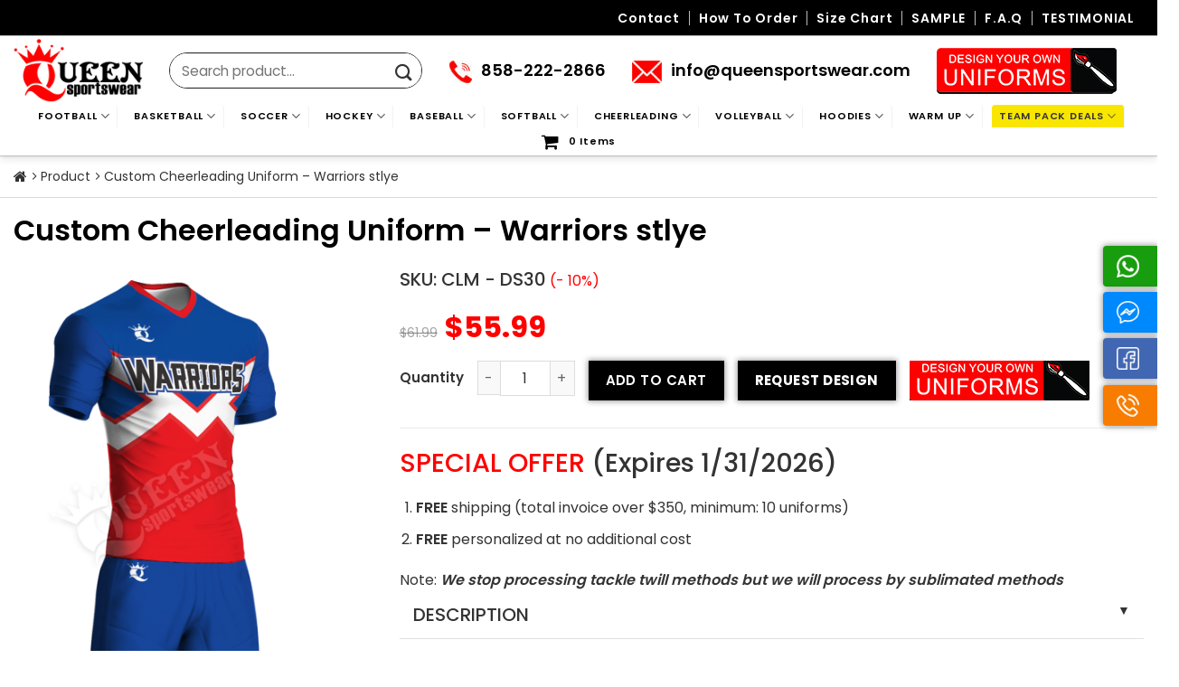

--- FILE ---
content_type: text/html; charset=UTF-8
request_url: https://queensportswear.com/product/custom-cheerleading-uniform-warriors-stlye/
body_size: 28559
content:
<!doctype html>
<html lang="en-US">
    <head>
        <meta charset="UTF-8">
        <meta name="viewport" content="width=device-width, initial-scale=1">
        <link rel="profile" href="https://gmpg.org/xfn/11">

        <link href="https://fonts.googleapis.com/css2?family=Poppins:wght@400;500;600;700&display=swap" rel="stylesheet">

        <!-- <link rel="preload" href="http://demo.queensportswear.com/wp-content/plugins/poka-module/assets/slick/fonts/slick.woff" as="font" type="font/woff" crossorigin>
        <link rel="preload" href="http://demo.queensportswear.com/wp-content/themes/poka-theme-child/assets/slick/slick/fonts/slick.woff" as="font" type="font/woff" crossorigin> -->
        <!-- <link rel="preload" href="http://demo.queensportswear.com/wp-content/themes/poka-theme-child/assets/font-awesome5/webfonts/fa-solid-900.woff2" as="font" type="font/woff" crossorigin>
        <link rel="preload" href="http://demo.queensportswear.com/wp-content/plugins/formcraft3/assets/fontello/font/fc.woff?61304469" as="font" type="font/woff" crossorigin>
        <link rel="preload" href="http://demo.queensportswear.com/wp-content/themes/poka-theme-child/assets/font-awesome/fonts/fontawesome-webfont.woff2?v=4.7.0" as="font" type="font/woff" crossorigin> -->
        <meta name="google-site-verification" content="MYgopQ3Q1sc5usysPfckAyMsMDWEbPhOMbQn3-3fjgg" />
         <!-- Google tag (gtag.js) -->
        <script async src="https://www.googletagmanager.com/gtag/js?id=G-14DMHSHFE4"></script>
        <script>
          window.dataLayer = window.dataLayer || [];
          function gtag(){dataLayer.push(arguments);}
          gtag('js', new Date());
        
          gtag('config', 'G-14DMHSHFE4');
        </script>
<!-- Google tag (gtag.js) -->
<script async src="https://www.googletagmanager.com/gtag/js?id=AW-16673018278"></script>
<script>
  window.dataLayer = window.dataLayer || [];
  function gtag(){dataLayer.push(arguments);}
  gtag('js', new Date());

  gtag('config', 'AW-16673018278');
</script>
        <meta name='robots' content='index, follow, max-image-preview:large, max-snippet:-1, max-video-preview:-1' />
	<style>img:is([sizes="auto" i], [sizes^="auto," i]) { contain-intrinsic-size: 3000px 1500px }</style>
	
	<!-- This site is optimized with the Yoast SEO plugin v23.9 - https://yoast.com/wordpress/plugins/seo/ -->
	<title>Custom Cheerleading Uniform Warriors Style</title>
	<meta name="description" content="Custom Cheerleading Uniform - Warriors style won&#039;t fade,peel or crack. Find various styles for Cheerleading Uniform at Queen now" />
	<link rel="canonical" href="https://queensportswear.com/product/custom-cheerleading-uniform-warriors-stlye/" />
	<meta property="og:locale" content="en_US" />
	<meta property="og:type" content="article" />
	<meta property="og:title" content="Custom Cheerleading Uniform Warriors Style" />
	<meta property="og:description" content="Custom Cheerleading Uniform - Warriors style won&#039;t fade,peel or crack. Find various styles for Cheerleading Uniform at Queen now" />
	<meta property="og:url" content="https://queensportswear.com/product/custom-cheerleading-uniform-warriors-stlye/" />
	<meta property="og:site_name" content="Queensportswear.com" />
	<meta property="article:publisher" content="https://www.facebook.com/QueenSportswear/" />
	<meta property="article:modified_time" content="2025-09-23T04:19:18+00:00" />
	<meta property="og:image" content="https://queensportswear.com/wp-content/uploads/2022/12/30.png" />
	<meta property="og:image:width" content="690" />
	<meta property="og:image:height" content="1035" />
	<meta property="og:image:type" content="image/png" />
	<meta name="twitter:card" content="summary_large_image" />
	<meta name="twitter:label1" content="Est. reading time" />
	<meta name="twitter:data1" content="1 minute" />
	<script type="application/ld+json" class="yoast-schema-graph">{"@context":"https://schema.org","@graph":[{"@type":"WebPage","@id":"https://queensportswear.com/product/custom-cheerleading-uniform-warriors-stlye/","url":"https://queensportswear.com/product/custom-cheerleading-uniform-warriors-stlye/","name":"Custom Cheerleading Uniform Warriors Style","isPartOf":{"@id":"https://queensportswear.com/#website"},"primaryImageOfPage":{"@id":"https://queensportswear.com/product/custom-cheerleading-uniform-warriors-stlye/#primaryimage"},"image":{"@id":"https://queensportswear.com/product/custom-cheerleading-uniform-warriors-stlye/#primaryimage"},"thumbnailUrl":"https://queensportswear.com/wp-content/uploads/2022/12/30.png","datePublished":"2022-12-01T01:32:06+00:00","dateModified":"2025-09-23T04:19:18+00:00","description":"Custom Cheerleading Uniform - Warriors style won't fade,peel or crack. Find various styles for Cheerleading Uniform at Queen now","breadcrumb":{"@id":"https://queensportswear.com/product/custom-cheerleading-uniform-warriors-stlye/#breadcrumb"},"inLanguage":"en-US","potentialAction":[{"@type":"ReadAction","target":["https://queensportswear.com/product/custom-cheerleading-uniform-warriors-stlye/"]}]},{"@type":"ImageObject","inLanguage":"en-US","@id":"https://queensportswear.com/product/custom-cheerleading-uniform-warriors-stlye/#primaryimage","url":"https://queensportswear.com/wp-content/uploads/2022/12/30.png","contentUrl":"https://queensportswear.com/wp-content/uploads/2022/12/30.png","width":690,"height":1035},{"@type":"BreadcrumbList","@id":"https://queensportswear.com/product/custom-cheerleading-uniform-warriors-stlye/#breadcrumb","itemListElement":[{"@type":"ListItem","position":1,"name":"Home","item":"https://queensportswear.com/"},{"@type":"ListItem","position":2,"name":"Store","item":"https://queensportswear.com/shop/"},{"@type":"ListItem","position":3,"name":"Custom Cheerleading Uniform &#8211; Warriors stlye"}]},{"@type":"WebSite","@id":"https://queensportswear.com/#website","url":"https://queensportswear.com/","name":"Queenusasportswear.com","description":"Custom Uniforms - Team Sports Uniforms│Queen Sportswear","publisher":{"@id":"https://queensportswear.com/#organization"},"potentialAction":[{"@type":"SearchAction","target":{"@type":"EntryPoint","urlTemplate":"https://queensportswear.com/?s={search_term_string}"},"query-input":{"@type":"PropertyValueSpecification","valueRequired":true,"valueName":"search_term_string"}}],"inLanguage":"en-US"},{"@type":"Organization","@id":"https://queensportswear.com/#organization","name":"Queen USA Sportswear","url":"https://queensportswear.com/","logo":{"@type":"ImageObject","inLanguage":"en-US","@id":"https://queensportswear.com/#/schema/logo/image/","url":"https://queensportswear.com/wp-content/uploads/2024/05/fav.png","contentUrl":"https://queensportswear.com/wp-content/uploads/2024/05/fav.png","width":460,"height":543,"caption":"Queen USA Sportswear"},"image":{"@id":"https://queensportswear.com/#/schema/logo/image/"},"sameAs":["https://www.facebook.com/QueenSportswear/","https://www.pinterest.com/business/hub/"]}]}</script>
	<!-- / Yoast SEO plugin. -->


<link rel="alternate" type="application/rss+xml" title="Queensportswear.com &raquo; Feed" href="https://queensportswear.com/feed/" />
<link rel="alternate" type="application/rss+xml" title="Queensportswear.com &raquo; Comments Feed" href="https://queensportswear.com/comments/feed/" />
<link rel='stylesheet' id='wpi-default-style-css' href='https://queensportswear.com/wp-content/plugins/wp-invoice/static/views/wpi-default-style.css?ver=4.1.8' type='text/css' media='all' />
<link rel='stylesheet' id='wc-blocks-vendors-style-css' href='https://queensportswear.com/wp-content/plugins/woocommerce/packages/woocommerce-blocks/build/wc-blocks-vendors-style.css?ver=6.1.0' type='text/css' media='all' />
<link rel='stylesheet' id='wc-blocks-style-css' href='https://queensportswear.com/wp-content/plugins/woocommerce/packages/woocommerce-blocks/build/wc-blocks-style.css?ver=6.1.0' type='text/css' media='all' />
<style id='classic-theme-styles-inline-css' type='text/css'>
/*! This file is auto-generated */
.wp-block-button__link{color:#fff;background-color:#32373c;border-radius:9999px;box-shadow:none;text-decoration:none;padding:calc(.667em + 2px) calc(1.333em + 2px);font-size:1.125em}.wp-block-file__button{background:#32373c;color:#fff;text-decoration:none}
</style>
<style id='global-styles-inline-css' type='text/css'>
:root{--wp--preset--aspect-ratio--square: 1;--wp--preset--aspect-ratio--4-3: 4/3;--wp--preset--aspect-ratio--3-4: 3/4;--wp--preset--aspect-ratio--3-2: 3/2;--wp--preset--aspect-ratio--2-3: 2/3;--wp--preset--aspect-ratio--16-9: 16/9;--wp--preset--aspect-ratio--9-16: 9/16;--wp--preset--color--black: #000000;--wp--preset--color--cyan-bluish-gray: #abb8c3;--wp--preset--color--white: #ffffff;--wp--preset--color--pale-pink: #f78da7;--wp--preset--color--vivid-red: #cf2e2e;--wp--preset--color--luminous-vivid-orange: #ff6900;--wp--preset--color--luminous-vivid-amber: #fcb900;--wp--preset--color--light-green-cyan: #7bdcb5;--wp--preset--color--vivid-green-cyan: #00d084;--wp--preset--color--pale-cyan-blue: #8ed1fc;--wp--preset--color--vivid-cyan-blue: #0693e3;--wp--preset--color--vivid-purple: #9b51e0;--wp--preset--gradient--vivid-cyan-blue-to-vivid-purple: linear-gradient(135deg,rgba(6,147,227,1) 0%,rgb(155,81,224) 100%);--wp--preset--gradient--light-green-cyan-to-vivid-green-cyan: linear-gradient(135deg,rgb(122,220,180) 0%,rgb(0,208,130) 100%);--wp--preset--gradient--luminous-vivid-amber-to-luminous-vivid-orange: linear-gradient(135deg,rgba(252,185,0,1) 0%,rgba(255,105,0,1) 100%);--wp--preset--gradient--luminous-vivid-orange-to-vivid-red: linear-gradient(135deg,rgba(255,105,0,1) 0%,rgb(207,46,46) 100%);--wp--preset--gradient--very-light-gray-to-cyan-bluish-gray: linear-gradient(135deg,rgb(238,238,238) 0%,rgb(169,184,195) 100%);--wp--preset--gradient--cool-to-warm-spectrum: linear-gradient(135deg,rgb(74,234,220) 0%,rgb(151,120,209) 20%,rgb(207,42,186) 40%,rgb(238,44,130) 60%,rgb(251,105,98) 80%,rgb(254,248,76) 100%);--wp--preset--gradient--blush-light-purple: linear-gradient(135deg,rgb(255,206,236) 0%,rgb(152,150,240) 100%);--wp--preset--gradient--blush-bordeaux: linear-gradient(135deg,rgb(254,205,165) 0%,rgb(254,45,45) 50%,rgb(107,0,62) 100%);--wp--preset--gradient--luminous-dusk: linear-gradient(135deg,rgb(255,203,112) 0%,rgb(199,81,192) 50%,rgb(65,88,208) 100%);--wp--preset--gradient--pale-ocean: linear-gradient(135deg,rgb(255,245,203) 0%,rgb(182,227,212) 50%,rgb(51,167,181) 100%);--wp--preset--gradient--electric-grass: linear-gradient(135deg,rgb(202,248,128) 0%,rgb(113,206,126) 100%);--wp--preset--gradient--midnight: linear-gradient(135deg,rgb(2,3,129) 0%,rgb(40,116,252) 100%);--wp--preset--font-size--small: 13px;--wp--preset--font-size--medium: 20px;--wp--preset--font-size--large: 36px;--wp--preset--font-size--x-large: 42px;--wp--preset--spacing--20: 0.44rem;--wp--preset--spacing--30: 0.67rem;--wp--preset--spacing--40: 1rem;--wp--preset--spacing--50: 1.5rem;--wp--preset--spacing--60: 2.25rem;--wp--preset--spacing--70: 3.38rem;--wp--preset--spacing--80: 5.06rem;--wp--preset--shadow--natural: 6px 6px 9px rgba(0, 0, 0, 0.2);--wp--preset--shadow--deep: 12px 12px 50px rgba(0, 0, 0, 0.4);--wp--preset--shadow--sharp: 6px 6px 0px rgba(0, 0, 0, 0.2);--wp--preset--shadow--outlined: 6px 6px 0px -3px rgba(255, 255, 255, 1), 6px 6px rgba(0, 0, 0, 1);--wp--preset--shadow--crisp: 6px 6px 0px rgba(0, 0, 0, 1);}:where(.is-layout-flex){gap: 0.5em;}:where(.is-layout-grid){gap: 0.5em;}body .is-layout-flex{display: flex;}.is-layout-flex{flex-wrap: wrap;align-items: center;}.is-layout-flex > :is(*, div){margin: 0;}body .is-layout-grid{display: grid;}.is-layout-grid > :is(*, div){margin: 0;}:where(.wp-block-columns.is-layout-flex){gap: 2em;}:where(.wp-block-columns.is-layout-grid){gap: 2em;}:where(.wp-block-post-template.is-layout-flex){gap: 1.25em;}:where(.wp-block-post-template.is-layout-grid){gap: 1.25em;}.has-black-color{color: var(--wp--preset--color--black) !important;}.has-cyan-bluish-gray-color{color: var(--wp--preset--color--cyan-bluish-gray) !important;}.has-white-color{color: var(--wp--preset--color--white) !important;}.has-pale-pink-color{color: var(--wp--preset--color--pale-pink) !important;}.has-vivid-red-color{color: var(--wp--preset--color--vivid-red) !important;}.has-luminous-vivid-orange-color{color: var(--wp--preset--color--luminous-vivid-orange) !important;}.has-luminous-vivid-amber-color{color: var(--wp--preset--color--luminous-vivid-amber) !important;}.has-light-green-cyan-color{color: var(--wp--preset--color--light-green-cyan) !important;}.has-vivid-green-cyan-color{color: var(--wp--preset--color--vivid-green-cyan) !important;}.has-pale-cyan-blue-color{color: var(--wp--preset--color--pale-cyan-blue) !important;}.has-vivid-cyan-blue-color{color: var(--wp--preset--color--vivid-cyan-blue) !important;}.has-vivid-purple-color{color: var(--wp--preset--color--vivid-purple) !important;}.has-black-background-color{background-color: var(--wp--preset--color--black) !important;}.has-cyan-bluish-gray-background-color{background-color: var(--wp--preset--color--cyan-bluish-gray) !important;}.has-white-background-color{background-color: var(--wp--preset--color--white) !important;}.has-pale-pink-background-color{background-color: var(--wp--preset--color--pale-pink) !important;}.has-vivid-red-background-color{background-color: var(--wp--preset--color--vivid-red) !important;}.has-luminous-vivid-orange-background-color{background-color: var(--wp--preset--color--luminous-vivid-orange) !important;}.has-luminous-vivid-amber-background-color{background-color: var(--wp--preset--color--luminous-vivid-amber) !important;}.has-light-green-cyan-background-color{background-color: var(--wp--preset--color--light-green-cyan) !important;}.has-vivid-green-cyan-background-color{background-color: var(--wp--preset--color--vivid-green-cyan) !important;}.has-pale-cyan-blue-background-color{background-color: var(--wp--preset--color--pale-cyan-blue) !important;}.has-vivid-cyan-blue-background-color{background-color: var(--wp--preset--color--vivid-cyan-blue) !important;}.has-vivid-purple-background-color{background-color: var(--wp--preset--color--vivid-purple) !important;}.has-black-border-color{border-color: var(--wp--preset--color--black) !important;}.has-cyan-bluish-gray-border-color{border-color: var(--wp--preset--color--cyan-bluish-gray) !important;}.has-white-border-color{border-color: var(--wp--preset--color--white) !important;}.has-pale-pink-border-color{border-color: var(--wp--preset--color--pale-pink) !important;}.has-vivid-red-border-color{border-color: var(--wp--preset--color--vivid-red) !important;}.has-luminous-vivid-orange-border-color{border-color: var(--wp--preset--color--luminous-vivid-orange) !important;}.has-luminous-vivid-amber-border-color{border-color: var(--wp--preset--color--luminous-vivid-amber) !important;}.has-light-green-cyan-border-color{border-color: var(--wp--preset--color--light-green-cyan) !important;}.has-vivid-green-cyan-border-color{border-color: var(--wp--preset--color--vivid-green-cyan) !important;}.has-pale-cyan-blue-border-color{border-color: var(--wp--preset--color--pale-cyan-blue) !important;}.has-vivid-cyan-blue-border-color{border-color: var(--wp--preset--color--vivid-cyan-blue) !important;}.has-vivid-purple-border-color{border-color: var(--wp--preset--color--vivid-purple) !important;}.has-vivid-cyan-blue-to-vivid-purple-gradient-background{background: var(--wp--preset--gradient--vivid-cyan-blue-to-vivid-purple) !important;}.has-light-green-cyan-to-vivid-green-cyan-gradient-background{background: var(--wp--preset--gradient--light-green-cyan-to-vivid-green-cyan) !important;}.has-luminous-vivid-amber-to-luminous-vivid-orange-gradient-background{background: var(--wp--preset--gradient--luminous-vivid-amber-to-luminous-vivid-orange) !important;}.has-luminous-vivid-orange-to-vivid-red-gradient-background{background: var(--wp--preset--gradient--luminous-vivid-orange-to-vivid-red) !important;}.has-very-light-gray-to-cyan-bluish-gray-gradient-background{background: var(--wp--preset--gradient--very-light-gray-to-cyan-bluish-gray) !important;}.has-cool-to-warm-spectrum-gradient-background{background: var(--wp--preset--gradient--cool-to-warm-spectrum) !important;}.has-blush-light-purple-gradient-background{background: var(--wp--preset--gradient--blush-light-purple) !important;}.has-blush-bordeaux-gradient-background{background: var(--wp--preset--gradient--blush-bordeaux) !important;}.has-luminous-dusk-gradient-background{background: var(--wp--preset--gradient--luminous-dusk) !important;}.has-pale-ocean-gradient-background{background: var(--wp--preset--gradient--pale-ocean) !important;}.has-electric-grass-gradient-background{background: var(--wp--preset--gradient--electric-grass) !important;}.has-midnight-gradient-background{background: var(--wp--preset--gradient--midnight) !important;}.has-small-font-size{font-size: var(--wp--preset--font-size--small) !important;}.has-medium-font-size{font-size: var(--wp--preset--font-size--medium) !important;}.has-large-font-size{font-size: var(--wp--preset--font-size--large) !important;}.has-x-large-font-size{font-size: var(--wp--preset--font-size--x-large) !important;}
:where(.wp-block-post-template.is-layout-flex){gap: 1.25em;}:where(.wp-block-post-template.is-layout-grid){gap: 1.25em;}
:where(.wp-block-columns.is-layout-flex){gap: 2em;}:where(.wp-block-columns.is-layout-grid){gap: 2em;}
:root :where(.wp-block-pullquote){font-size: 1.5em;line-height: 1.6;}
</style>
<link rel='stylesheet' id='contact-form-7-css' href='https://queensportswear.com/wp-content/plugins/contact-form-7/includes/css/styles.css?ver=6.1.2' type='text/css' media='all' />
<link rel='stylesheet' id='wpmenucart-icons-css' href='https://queensportswear.com/wp-content/plugins/woocommerce-menu-bar-cart/assets/css/wpmenucart-icons.min.css?ver=2.12.0' type='text/css' media='all' />
<style id='wpmenucart-icons-inline-css' type='text/css'>
@font-face{font-family:WPMenuCart;src:url(https://queensportswear.com/wp-content/plugins/woocommerce-menu-bar-cart/assets/fonts/WPMenuCart.eot);src:url(https://queensportswear.com/wp-content/plugins/woocommerce-menu-bar-cart/assets/fonts/WPMenuCart.eot?#iefix) format('embedded-opentype'),url(https://queensportswear.com/wp-content/plugins/woocommerce-menu-bar-cart/assets/fonts/WPMenuCart.woff2) format('woff2'),url(https://queensportswear.com/wp-content/plugins/woocommerce-menu-bar-cart/assets/fonts/WPMenuCart.woff) format('woff'),url(https://queensportswear.com/wp-content/plugins/woocommerce-menu-bar-cart/assets/fonts/WPMenuCart.ttf) format('truetype'),url(https://queensportswear.com/wp-content/plugins/woocommerce-menu-bar-cart/assets/fonts/WPMenuCart.svg#WPMenuCart) format('svg');font-weight:400;font-style:normal;font-display:swap}
</style>
<link rel='stylesheet' id='wpmenucart-css' href='https://queensportswear.com/wp-content/plugins/woocommerce-menu-bar-cart/assets/css/wpmenucart-main.min.css?ver=2.12.0' type='text/css' media='all' />
<style id='woocommerce-inline-inline-css' type='text/css'>
.woocommerce form .form-row .required { visibility: visible; }
</style>
<link rel='stylesheet' id='pokamodule-frontend-css' href='https://queensportswear.com/wp-content/plugins/poka-module/css/frontend_global.min.css?ver=6.7.4' type='text/css' media='all' />
<link rel='stylesheet' id='pokamodule-fancybox-themes-css' href='https://queensportswear.com/wp-content/plugins/poka-module/assets/fancybox/dist/jquery.fancybox.min.css?ver=6.7.4' type='text/css' media='all' />
<link rel='stylesheet' id='poka-quick-buy-style-css' href='https://queensportswear.com/wp-content/themes/poka-theme/inc/vendor/poka-quick-buy/css/poka-quick-buy.css?ver=0.0.1' type='text/css' media='all' />
<link rel='stylesheet' id='poka-woocommerce-css' href='https://queensportswear.com/wp-content/themes/poka-theme/assets/css/woocommerce.min.css?ver=1.1.1' type='text/css' media='all' />
<link rel='stylesheet' id='poka-main-css' href='https://queensportswear.com/wp-content/themes/poka-theme/assets/css/base/poka-base.min.css?ver=1.1.1' type='text/css' media='all' />
<link rel='stylesheet' id='poka-grid-css' href='https://queensportswear.com/wp-content/themes/poka-theme/assets/css/base/poka-grid.min.css?ver=1.1.1' type='text/css' media='all' />
<link rel='stylesheet' id='poka-alignments-css' href='https://queensportswear.com/wp-content/themes/poka-theme/assets/css/base/poka-alignments.min.css?ver=1.1.1' type='text/css' media='all' />
<link rel='stylesheet' id='poka-media-css' href='https://queensportswear.com/wp-content/themes/poka-theme/assets/css/base/poka-media.min.css?ver=1.1.1' type='text/css' media='all' />
<link rel='stylesheet' id='poka-responsive-css' href='https://queensportswear.com/wp-content/themes/poka-theme/assets/css/base/poka-responsive.min.css?ver=1.1.1' type='text/css' media='all' />
<link rel='stylesheet' id='poka-structure-css' href='https://queensportswear.com/wp-content/themes/poka-theme/assets/css/base/poka-structure.min.css?ver=1.1.1' type='text/css' media='all' />
<link rel='stylesheet' id='poka-animation-css' href='https://queensportswear.com/wp-content/themes/poka-theme/assets/css/base/poka-animation.min.css?ver=1.1.1' type='text/css' media='all' />
<link rel='stylesheet' id='poka-form-css' href='https://queensportswear.com/wp-content/themes/poka-theme/assets/css/base/poka-form.min.css?ver=1.1.1' type='text/css' media='all' />
<link rel='stylesheet' id='poka-nav-menu-css' href='https://queensportswear.com/wp-content/themes/poka-theme/assets/css/elements/poka-nav.min.css?ver=1.1.1' type='text/css' media='all' />
<link rel='stylesheet' id='poka-icon-css' href='https://queensportswear.com/wp-content/themes/poka-theme/assets/css/base/poka-icon.min.css?ver=1.1.1' type='text/css' media='all' />
<link rel='stylesheet' id='poka-effects-css' href='https://queensportswear.com/wp-content/themes/poka-theme/assets/css/effects.min.css?ver=1.1.1' type='text/css' media='all' />
<link rel='stylesheet' id='poka-box-css' href='https://queensportswear.com/wp-content/themes/poka-theme/assets/css/elements/poka-box.min.css?ver=1.1.1' type='text/css' media='all' />
<link rel='stylesheet' id='poka-popup-css' href='https://queensportswear.com/wp-content/themes/poka-theme/assets/css/elements/poka-popup.min.css?ver=1.1.1' type='text/css' media='all' />
<link rel='stylesheet' id='poka-section-title-css' href='https://queensportswear.com/wp-content/themes/poka-theme/assets/css/elements/poka-section-title.min.css?ver=1.1.1' type='text/css' media='all' />
<link rel='stylesheet' id='poka-slider-css' href='https://queensportswear.com/wp-content/themes/poka-theme/assets/css/elements/poka-slider.min.css?ver=1.1.1' type='text/css' media='all' />
<link rel='stylesheet' id='poka-social-icons-css' href='https://queensportswear.com/wp-content/themes/poka-theme/assets/css/elements/poka-social-icons.min.css?ver=1.1.1' type='text/css' media='all' />
<link rel='stylesheet' id='poka-category-title-css' href='https://queensportswear.com/wp-content/themes/poka-theme/assets/css/elements/poka-category-title.min.css?ver=1.1.1' type='text/css' media='all' />
<link rel='stylesheet' id='poka-product-feartured-css' href='https://queensportswear.com/wp-content/themes/poka-theme/assets/css/elements/poka-product-feartured.min.css?ver=1.1.1' type='text/css' media='all' />
<link rel='stylesheet' id='poka-product-banner-css' href='https://queensportswear.com/wp-content/themes/poka-theme/assets/css/elements/poka-product-banner.min.css?ver=1.1.1' type='text/css' media='all' />
<link rel='stylesheet' id='poka-vertical-menu-css' href='https://queensportswear.com/wp-content/themes/poka-theme/assets/css/elements/poka-vertical-menu.min.css?ver=1.1.1' type='text/css' media='all' />
<link rel='stylesheet' id='poka-widget-css' href='https://queensportswear.com/wp-content/themes/poka-theme/assets/css/elements/poka-widget.min.css?ver=1.1.1' type='text/css' media='all' />
<link rel='stylesheet' id='poka-theme-child-style-css' href='https://queensportswear.com/wp-content/themes/poka-theme-child/style.css?ver=6.7.4' type='text/css' media='all' />
<link rel='stylesheet' id='font-awesome-css' href='https://queensportswear.com/wp-content/themes/poka-theme-child/assets/font-awesome/css/font-awesome.css?ver=6.7.4' type='text/css' media='all' />
<link rel='stylesheet' id='font-awesome5-css' href='https://queensportswear.com/wp-content/themes/poka-theme-child/assets/font-awesome5/css/all.min.css?ver=6.7.4' type='text/css' media='all' />
<link rel='stylesheet' id='slick-css-css' href='https://queensportswear.com/wp-content/themes/poka-theme-child/assets/slick/slick/slick.css?ver=6.7.4' type='text/css' media='all' />
<link rel='stylesheet' id='poka-css-css' href='https://queensportswear.com/wp-content/themes/poka-theme-child/assets/css/style.css?ver=6.7.4' type='text/css' media='all' />
<link rel='stylesheet' id='slick-theme.css-css' href='https://queensportswear.com/wp-content/themes/poka-theme-child/assets/slick/slick/slick-theme.css?ver=6.7.4' type='text/css' media='all' />
<link rel='stylesheet' id='pcs-styles-css' href='https://queensportswear.com/wp-content/plugins/post-content-shortcodes/styles/default-styles.css?ver=1.0' type='text/css' media='screen' />
<script type="text/javascript" src="https://queensportswear.com/wp-includes/js/jquery/jquery.min.js?ver=3.7.1" id="jquery-core-js"></script>
<script type="text/javascript" src="https://queensportswear.com/wp-includes/js/jquery/jquery-migrate.min.js?ver=3.4.1" id="jquery-migrate-js"></script>
<script type="text/javascript" id="wpmenucart-ajax-assist-js-extra">
/* <![CDATA[ */
var wpmenucart_ajax_assist = {"shop_plugin":"woocommerce","always_display":"1"};
/* ]]> */
</script>
<script type="text/javascript" src="https://queensportswear.com/wp-content/plugins/woocommerce-menu-bar-cart/assets/js/wpmenucart-ajax-assist.min.js?ver=2.12.0" id="wpmenucart-ajax-assist-js"></script>
<link rel="https://api.w.org/" href="https://queensportswear.com/wp-json/" /><link rel="alternate" title="JSON" type="application/json" href="https://queensportswear.com/wp-json/wp/v2/product/15797" /><link rel="EditURI" type="application/rsd+xml" title="RSD" href="https://queensportswear.com/xmlrpc.php?rsd" />
<meta name="generator" content="WordPress 6.7.4" />
<meta name="generator" content="WooCommerce 5.9.0" />
<link rel='shortlink' href='https://queensportswear.com/?p=15797' />
<link rel="alternate" title="oEmbed (JSON)" type="application/json+oembed" href="https://queensportswear.com/wp-json/oembed/1.0/embed?url=https%3A%2F%2Fqueensportswear.com%2Fproduct%2Fcustom-cheerleading-uniform-warriors-stlye%2F" />
<link rel="alternate" title="oEmbed (XML)" type="text/xml+oembed" href="https://queensportswear.com/wp-json/oembed/1.0/embed?url=https%3A%2F%2Fqueensportswear.com%2Fproduct%2Fcustom-cheerleading-uniform-warriors-stlye%2F&#038;format=xml" />
<meta name="cdp-version" content="1.3.0" />
<!-- This website runs the Product Feed PRO for WooCommerce by AdTribes.io plugin - version 11.9.6 -->
<script type='text/javascript'>
					/* <![CDATA[ */
					var MyAjax = {
						ajaxurl		  : 'https://queensportswear.com/wp-admin/admin-ajax.php?action=',
						security_code : '9c1f6b8899'
					};
					/* ]]> */
				</script><style>.hidden-field, [name="devvn"] {display:none !important;visibility:hidden !important;}</style><style id="poka-theme-custom-css">.bg{opacity: 0; transition: opacity 1s; -webkit-transition: opacity 1s;} .bg-loaded{opacity: 1;}:root {
        --primary-color: #446084;
        --secondary-color: #d26e4b;
        --alert-color: #b20000;
        --success-color: #7a9c59;
        --text-color: #777;
        --primary-bg: #446084;
        --secondary-bg: #d26e4b;
        --alert-bg: #b20000;
        --success-bg: #7a9c59;
        --border-color: #0000001a;
            
        --container-width: 1440px;
    }.entry-content ::selection{ background-color: #3390ff; }.entry-content ::selection{ color: #FFFFFF; }.widget .is-divider{ display: none; }</style><!--[if IE]><link rel="stylesheet" type="text/css" href="https://queensportswear.com/wp-content/themes/poka-theme/assets/css/ie-fallback.css"><script src="//cdnjs.cloudflare.com/ajax/libs/html5shiv/3.6.1/html5shiv.js"></script><script>var head = document.getElementsByTagName('head')[0],style = document.createElement('style');style.type = 'text/css';style.styleSheet.cssText = ':before,:after{content:none !important';head.appendChild(style);setTimeout(function(){head.removeChild(style);}, 0);</script><script src="https://queensportswear.com/wp-content/themes/poka-theme/assets/libs/ie-flexibility.js"></script><![endif]-->	<noscript><style>.woocommerce-product-gallery{ opacity: 1 !important; }</style></noscript>
	  <!-- Google tag (gtag.js) -->
  <script async src="https://www.googletagmanager.com/gtag/js?id=G-14DMHSHFE4"></script>
  <script>
    window.dataLayer = window.dataLayer || [];

    function gtag() {
      dataLayer.push(arguments);
    }
    gtag('js', new Date());

    gtag('config', 'G-14DMHSHFE4');
  </script>
  <link rel="icon" href="https://queensportswear.com/wp-content/uploads/2024/05/fav-100x100.png" sizes="32x32" />
<link rel="icon" href="https://queensportswear.com/wp-content/uploads/2024/05/fav.png" sizes="192x192" />
<link rel="apple-touch-icon" href="https://queensportswear.com/wp-content/uploads/2024/05/fav.png" />
<meta name="msapplication-TileImage" content="https://queensportswear.com/wp-content/uploads/2024/05/fav.png" />
		<style type="text/css" id="wp-custom-css">
			.slider-nav-outside .flickity-page-dots, .row-slider .flickity-page-dots {
    bottom: -17px;
}		</style>
		    </head>

    <body class="product-template-default single single-product postid-15797 wp-custom-logo theme-poka-theme woocommerce woocommerce-page woocommerce-no-js woocommerce-active lightbox nav-dropdown-has-arrow poka-desktop">
                <div id="wrapper" class="site">
            <a class="skip-link screen-reader-text" href="#content">Skip to content</a>

            <header id="masthead" class="site-header">
                    <section class="section top-header hide-for-small" id="section_108604299">
        <div class="bg section-bg fill bg-fill  bg-loaded" >

            
            
            

        </div>

        <div class="section-content relative">
            

<div class="row align-center"  id="row-262194672">



    <div class="col small-12 large-12"  >
        <div class="col-inner text-right"  >
            
            

<ul id="menu-menu-topbar" class="nav uppercase nav-right"><li id="menu-item-11397" class="menu-item menu-item-type-post_type menu-item-object-page  menu-item-11397"><a href="https://queensportswear.com/contact/" class="nav-top-link">Contact</a></li>
<li id="menu-item-11398" class="menu-item menu-item-type-post_type menu-item-object-page  menu-item-11398"><a href="https://queensportswear.com/how-to-order/" class="nav-top-link">How to order</a></li>
<li id="menu-item-11399" class="menu-item menu-item-type-post_type menu-item-object-page  menu-item-11399"><a href="https://queensportswear.com/size-chart/" class="nav-top-link">Size chart</a></li>
<li id="menu-item-11400" class="menu-item menu-item-type-post_type menu-item-object-page  menu-item-11400"><a href="https://queensportswear.com/sample/" class="nav-top-link">SAMPLE</a></li>
<li id="menu-item-11402" class="menu-item menu-item-type-post_type menu-item-object-page  menu-item-11402"><a href="https://queensportswear.com/faq/" class="nav-top-link">F.A.Q</a></li>
<li id="menu-item-11401" class="menu-item menu-item-type-post_type menu-item-object-page  menu-item-11401"><a href="https://queensportswear.com/testimonial/" class="nav-top-link">TESTIMONIAL</a></li>
</ul>


        </div>
    </div>

    


<style scope="scope">

</style>
</div>

        </div>

        
<style scope="scope">

#section_108604299 {
  padding-top: 0px;
  padding-bottom: 0px;
  background-color: rgb(0,0,0);
}
</style>
    </section>
    
    <section class="section top-menu-pc sticky-section" id="section_761688427">
        <div class="bg section-bg fill bg-fill  bg-loaded" >

            
            
            

        </div>

        <div class="section-content relative">
            

<div class="row row-collapse align-middle align-center"  id="row-1896012414">


    <div class="col small-12 large-12"  >
        <div class="col-inner"  >
            
            

<div class="row row-collapse align-middle align-center"  id="row-130078609">


    <div class="col small-12 large-12"  >
        <div class="col-inner"  >
            
            

    <section class="section header-custom hide-for-small" id="section_351357490">
        <div class="bg section-bg fill bg-fill  bg-loaded" >

            
            
            

        </div>

        <div class="section-content relative">
            

<div class="row align-middle align-center row-header"  id="row-345178981">


    <div class="col col-flex"   >
        <div class="col-inner"  >
            
            

<div class="poka-logo has-hover align-middle poka_logo inline-block" style="max-width: 100%!important; width: 142.56097560976px!important"><a class="poka-logo-link block image-" title=""  href="/" style="padding: 0;"><img src="https://queensportswear.com/wp-content/uploads/2024/05/pracitce-logo-queen.png" title="" alt="" class="poka-logo-image block" style="height:70px;" /></a></div>


        </div>
    </div>

    

    <div class="col col-flex colum-search"   >
        <div class="col-inner"  >
            
            

<div class="searchform-wrapper poka-search-box relative header-search is-normal">    <form role="search" method="get" class="searchform" action="https://queensportswear.com/">
        <div class="flex-row relative">
                        <div class="flex-col flex-grow">
                <label class="screen-reader-text" for="woocommerce-product-search-field-0">Search for:</label>
                <input type="search" id="woocommerce-product-search-field-0" class="search-field mb-0" placeholder="Search product..." value="" name="s" />
                <input type="hidden" name="post_type" value="product" />
                            </div>
            <div class="flex-col">
                <button type="submit" value="Search" class="poka-search-submit submit-button secondary button icon mb-0">
                    <i class="icon-search" ></i>                </button>
            </div>
        </div>
        <div class="live-search-results text-left z-top"></div>
    </form>
    </div>


        </div>
    </div>

    

    <div class="col col-flex header-contact"   >
        <div class="col-inner"  >
            
            

<p><a href="tel:8582222866"><img src="https://queensportswear.com/wp-content/uploads/2020/08/phone.jpg" /><span style="color: #000000;"> 858-222-2866</span></a></p>

        </div>
    </div>

    

    <div class="col col-flex header-contact"   >
        <div class="col-inner"  >
            
            

<p><a href="mailto:info@queensportswear.com"><img src="https://queensportswear.com/wp-content/uploads/2020/08/mail.jpg" /><span style="color: #000000;"> info@queensportswear.com</span></a></p>

        </div>
    </div>

    

    <div class="col col-flex"   >
        <div class="col-inner"  >
            
            

    <div class="img has-hover x md-x lg-x y md-y lg-y" id="image_1741967670">
        <a class="" href="https://queensportswear.com/create-your-uniform" target="_blank" rel="noopener noreferrer" >                        <div class="img-inner dark" >
            <img width="199" height="51" src="https://queensportswear.com/wp-content/uploads/2024/06/FREE-DESIGN-5.jpg" class="attachment-original size-original" alt="Custom Cheerleading Uniform - Warriors stlye" decoding="async" srcset="https://queensportswear.com/wp-content/uploads/2024/06/FREE-DESIGN-5.jpg 199w, https://queensportswear.com/wp-content/uploads/2024/06/FREE-DESIGN-5-195x51.jpg 195w" sizes="(max-width: 199px) 100vw, 199px" title="Custom Cheerleading Uniform - Warriors stlye" />                        
                    </div>
                        </a>        
<style scope="scope">

#image_1741967670 {
  width: 100%;
}
</style>
    </div>
    


        </div>
    </div>

    


<style scope="scope">

</style>
</div>

        </div>

        
<style scope="scope">

#section_351357490 {
  padding-top: 3px;
  padding-bottom: 3px;
}
</style>
    </section>
    
    <section class="section secsion-menu hide-for-small" id="section_2066701649">
        <div class="bg section-bg fill bg-fill  bg-loaded" >

            
            
            

        </div>

        <div class="section-content relative">
            

<div class="row row-menu"  id="row-444642862">


    <div class="col small-12 large-12"  >
        <div class="col-inner text-center"  >
            
            

<ul id="menu-main-menu" class="nav main-menu uppercase nav-horizontal"><li id="menu-item-4928" class="lever-00 menu-item menu-item-type-custom menu-item-object-custom menu-item-has-children  menu-item-4928 has-dropdown"><a href="https://queensportswear.com/football/" class="nav-top-link">FOOTBALL<i class="icon-angle-down" ></i></a>
<ul class='nav-dropdown nav-dropdown-default'>
	<li id="menu-item-5103" class="lever-01 menu-item menu-item-type-post_type menu-item-object-page menu-item-has-children  menu-item-5103 nav-dropdown-col"><a href="https://queensportswear.com/football/">FOOTBALL</a>
	<ul class='nav-column nav-dropdown-default'>
		<li id="menu-item-4930" class="menu-item menu-item-type-taxonomy menu-item-object-product_cat  menu-item-4930"><a href="https://queensportswear.com/custom-screen-printing-football-jerseys/">Custom Screen Printing Jersey</a></li>
		<li id="menu-item-5454" class="menu-item menu-item-type-taxonomy menu-item-object-product_cat  menu-item-5454"><a href="https://queensportswear.com/custom-football-jerseys-tackle-twill/">Custom Tackle Twill Jersey</a></li>
		<li id="menu-item-4933" class="menu-item menu-item-type-taxonomy menu-item-object-product_cat  menu-item-4933"><a href="https://queensportswear.com/sublimated-football-jerseys/">Dye Sublimation Jersey</a></li>
		<li id="menu-item-14317" class="menu-item menu-item-type-taxonomy menu-item-object-product_cat  menu-item-14317"><a href="https://queensportswear.com/sublimated-reversible-football-jerseys/">Sublimated Reversible Jerseys</a></li>
		<li id="menu-item-4932" class="menu-item menu-item-type-taxonomy menu-item-object-product_cat  menu-item-4932"><a href="https://queensportswear.com/custom-football-uniform/">Custom Uniforms</a></li>
		<li id="menu-item-4934" class="menu-item menu-item-type-taxonomy menu-item-object-product_cat  menu-item-4934"><a href="https://queensportswear.com/sublimated-football-uniforms/">Dye Sublimation Uniforms</a></li>
		<li id="menu-item-5356" class="menu-item menu-item-type-taxonomy menu-item-object-product_cat  menu-item-5356"><a href="https://queensportswear.com/sublimated-semi-pro-football-uniforms/">Dye Sublimation Semi &#8211; Pro Uniforms</a></li>
		<li id="menu-item-6356" class="menu-item menu-item-type-taxonomy menu-item-object-product_cat  menu-item-6356"><a href="https://queensportswear.com/sublimated-flag-football-uniforms/">Dye Sublimation Flag  Uniforms</a></li>
		<li id="menu-item-19201" class="menu-item menu-item-type-taxonomy menu-item-object-product_cat  menu-item-19201"><a href="https://queensportswear.com/sublimated-7on7-football-uniforms/">Dye Sublimated 7on7 Football Uniforms</a></li>
		<li id="menu-item-15154" class="menu-item menu-item-type-taxonomy menu-item-object-product_cat  menu-item-15154"><a href="https://queensportswear.com/sublimated-fan-jersey-football/">Dye Sublimation Fan Jersey</a></li>
		<li id="menu-item-8546" class="menu-item menu-item-type-custom menu-item-object-custom  menu-item-8546"><a href="https://queensportswear.com/shooting-shirt-coach-shirt-football/">Shooting Shirt &#8211; Coach Shirt</a></li>
	</ul>
</li>
	<li id="menu-item-4935" class="lever-01 menu-item menu-item-type-taxonomy menu-item-object-product_cat menu-item-has-children  menu-item-4935 nav-dropdown-col"><a href="https://queensportswear.com/custom-adult-football-uniforms/">ADULT</a>
	<ul class='nav-column nav-dropdown-default'>
		<li id="menu-item-4937" class="menu-item menu-item-type-taxonomy menu-item-object-product_cat  menu-item-4937"><a href="https://queensportswear.com/custom-men-football-jerseys/">Men Jerseys</a></li>
		<li id="menu-item-4938" class="menu-item menu-item-type-taxonomy menu-item-object-product_cat  menu-item-4938"><a href="https://queensportswear.com/custom-men-football-uniforms/">Men Uniforms</a></li>
	</ul>
</li>
	<li id="menu-item-4939" class="lever-01 menu-item menu-item-type-taxonomy menu-item-object-product_cat menu-item-has-children  menu-item-4939 nav-dropdown-col"><a href="https://queensportswear.com/custom-youth-football-uniforms/">YOUTH</a>
	<ul class='nav-column nav-dropdown-default'>
		<li id="menu-item-4940" class="menu-item menu-item-type-taxonomy menu-item-object-product_cat  menu-item-4940"><a href="https://queensportswear.com/custom-boy-football-jerseys/">Boy Jerseys</a></li>
		<li id="menu-item-4941" class="menu-item menu-item-type-taxonomy menu-item-object-product_cat  menu-item-4941"><a href="https://queensportswear.com/custom-boy-football-uniforms/">Boy Uniforms</a></li>
	</ul>
</li>
	<li id="menu-item-4942" class="lever-01 menu-item menu-item-type-taxonomy menu-item-object-product_cat menu-item-has-children  menu-item-4942 nav-dropdown-col"><a href="https://queensportswear.com/kid-football-uniforms/">KID</a>
	<ul class='nav-column nav-dropdown-default'>
		<li id="menu-item-4944" class="menu-item menu-item-type-taxonomy menu-item-object-product_cat  menu-item-4944"><a href="https://queensportswear.com/custom-kid-football-jerseys/">Kid Jerseys</a></li>
		<li id="menu-item-4943" class="menu-item menu-item-type-taxonomy menu-item-object-product_cat  menu-item-4943"><a href="https://queensportswear.com/custom-kid-football-uniforms/">Kid Uniforms</a></li>
	</ul>
</li>
</ul>
</li>
<li id="menu-item-4912" class="lever-00 menu-item menu-item-type-custom menu-item-object-custom menu-item-has-children  menu-item-4912 has-dropdown"><a href="https://queensportswear.com/basketball/" class="nav-top-link">BASKETBALL<i class="icon-angle-down" ></i></a>
<ul class='nav-dropdown nav-dropdown-default'>
	<li id="menu-item-5102" class="lever-01 menu-item menu-item-type-post_type menu-item-object-page menu-item-has-children  menu-item-5102 nav-dropdown-col"><a href="https://queensportswear.com/basketball/">BASKETBALL</a>
	<ul class='nav-column nav-dropdown-default'>
		<li id="menu-item-4914" class="menu-item menu-item-type-taxonomy menu-item-object-product_cat  menu-item-4914"><a href="https://queensportswear.com/custom-sublimated-basketball-uniforms/">Dye Sublimation Uniforms</a></li>
		<li id="menu-item-4915" class="menu-item menu-item-type-taxonomy menu-item-object-product_cat  menu-item-4915"><a href="https://queensportswear.com/custom-printed-basketball-uniforms/">Screen Printing Uniforms</a></li>
		<li id="menu-item-4916" class="menu-item menu-item-type-taxonomy menu-item-object-product_cat  menu-item-4916"><a href="https://queensportswear.com/tackle-twill-basketball-uniforms/">Tackle Twill Uniforms</a></li>
		<li id="menu-item-6168" class="menu-item menu-item-type-taxonomy menu-item-object-product_cat  menu-item-6168"><a href="https://queensportswear.com/sublimated-reversible-basketball-uniforms/">Dye Sublimation Reversible Uniforms</a></li>
		<li id="menu-item-4917" class="menu-item menu-item-type-taxonomy menu-item-object-product_cat  menu-item-4917"><a href="https://queensportswear.com/custom-sublimated-basketball-jerseys/">Dye Sublimation Jersey</a></li>
		<li id="menu-item-8547" class="menu-item menu-item-type-custom menu-item-object-custom  menu-item-8547"><a href="https://queensportswear.com/shooting-shirt-coach-shirt-basketball/">Shooting Shirt &#8211; Coach Shirt</a></li>
	</ul>
</li>
	<li id="menu-item-4918" class="lever-01 menu-item menu-item-type-taxonomy menu-item-object-product_cat menu-item-has-children  menu-item-4918 nav-dropdown-col"><a href="https://queensportswear.com/custom-adult-basketball-uniforms/">ADULT</a>
	<ul class='nav-column nav-dropdown-default'>
		<li id="menu-item-4919" class="menu-item menu-item-type-taxonomy menu-item-object-product_cat  menu-item-4919"><a href="https://queensportswear.com/custom-men-basketball-uniforms/">Men Uniforms</a></li>
		<li id="menu-item-4920" class="menu-item menu-item-type-taxonomy menu-item-object-product_cat  menu-item-4920"><a href="https://queensportswear.com/custom-women-basketball-uniforms/">Women Uniforms</a></li>
	</ul>
</li>
	<li id="menu-item-4923" class="lever-01 menu-item menu-item-type-taxonomy menu-item-object-product_cat menu-item-has-children  menu-item-4923 nav-dropdown-col"><a href="https://queensportswear.com/custom-youth-basketball-uniforms/">YOUTH</a>
	<ul class='nav-column nav-dropdown-default'>
		<li id="menu-item-4924" class="menu-item menu-item-type-taxonomy menu-item-object-product_cat  menu-item-4924"><a href="https://queensportswear.com/custom-boy-basketball-uniforms/">Boys Size</a></li>
		<li id="menu-item-4925" class="menu-item menu-item-type-taxonomy menu-item-object-product_cat  menu-item-4925"><a href="https://queensportswear.com/custom-girl-basketball-uniforms/">Girls Size</a></li>
	</ul>
</li>
	<li id="menu-item-7809" class="lever-01 menu-item menu-item-type-taxonomy menu-item-object-product_cat menu-item-has-children  menu-item-7809 nav-dropdown-col"><a href="https://queensportswear.com/custom-kid-basketball-uniforms/">KID</a>
	<ul class='nav-column nav-dropdown-default'>
		<li id="menu-item-7810" class="menu-item menu-item-type-taxonomy menu-item-object-product_cat  menu-item-7810"><a href="https://queensportswear.com/custom-kid-basketball-uniforms/">Kid Size</a></li>
	</ul>
</li>
</ul>
</li>
<li id="menu-item-4945" class="lever-00 menu-item menu-item-type-custom menu-item-object-custom menu-item-has-children  menu-item-4945 has-dropdown"><a href="https://queensportswear.com/soccer/" class="nav-top-link">SOCCER<i class="icon-angle-down" ></i></a>
<ul class='nav-dropdown nav-dropdown-default'>
	<li id="menu-item-5104" class="lever-01 menu-item menu-item-type-post_type menu-item-object-page menu-item-has-children  menu-item-5104 nav-dropdown-col"><a href="https://queensportswear.com/soccer/">SOCCER</a>
	<ul class='nav-column nav-dropdown-default'>
		<li id="menu-item-4948" class="menu-item menu-item-type-taxonomy menu-item-object-product_cat  menu-item-4948"><a href="https://queensportswear.com/custom-sublimated-soccer-uniforms/">Dye Sublimation Uniforms</a></li>
		<li id="menu-item-4949" class="menu-item menu-item-type-taxonomy menu-item-object-product_cat  menu-item-4949"><a href="https://queensportswear.com/custom-printed-soccer-uniforms/">Screen Printing Uniforms</a></li>
		<li id="menu-item-15752" class="menu-item menu-item-type-taxonomy menu-item-object-product_cat  menu-item-15752"><a href="https://queensportswear.com/custom-sublimated-goalie-uniforms/">Dye Sublimated Goalie Uniforms</a></li>
		<li id="menu-item-4950" class="menu-item menu-item-type-taxonomy menu-item-object-product_cat  menu-item-4950"><a href="https://queensportswear.com/custom-sublimated-soccer-jerseys/">Dye Sublimation Jersey</a></li>
		<li id="menu-item-8548" class="menu-item menu-item-type-custom menu-item-object-custom  menu-item-8548"><a href="https://queensportswear.com/shooting-shirt-coach-shirt-soccer/">Shooting Shirt &#8211; Coach Shirt</a></li>
	</ul>
</li>
	<li id="menu-item-4951" class="lever-01 menu-item menu-item-type-taxonomy menu-item-object-product_cat menu-item-has-children  menu-item-4951 nav-dropdown-col"><a href="https://queensportswear.com/custom-adult-soccer-uniforms/">ADULT</a>
	<ul class='nav-column nav-dropdown-default'>
		<li id="menu-item-4954" class="menu-item menu-item-type-taxonomy menu-item-object-product_cat  menu-item-4954"><a href="https://queensportswear.com/custom-men-soccer-uniforms/">Men Size</a></li>
		<li id="menu-item-4955" class="menu-item menu-item-type-taxonomy menu-item-object-product_cat  menu-item-4955"><a href="https://queensportswear.com/custom-women-soccer-uniforms/">Women Size</a></li>
	</ul>
</li>
	<li id="menu-item-4952" class="lever-01 menu-item menu-item-type-taxonomy menu-item-object-product_cat menu-item-has-children  menu-item-4952 nav-dropdown-col"><a href="https://queensportswear.com/custom-youth-soccer-uniforms/">YOUTH</a>
	<ul class='nav-column nav-dropdown-default'>
		<li id="menu-item-4956" class="menu-item menu-item-type-taxonomy menu-item-object-product_cat  menu-item-4956"><a href="https://queensportswear.com/custom-boy-soccer-uniforms/">Boy Size</a></li>
		<li id="menu-item-4957" class="menu-item menu-item-type-taxonomy menu-item-object-product_cat  menu-item-4957"><a href="https://queensportswear.com/custom-girl-soccer-uniforms/">Girl Size</a></li>
	</ul>
</li>
	<li id="menu-item-4953" class="lever-01 menu-item menu-item-type-taxonomy menu-item-object-product_cat menu-item-has-children  menu-item-4953 nav-dropdown-col"><a href="https://queensportswear.com/custom-kid-soccer-uniforms/">KID</a>
	<ul class='nav-column nav-dropdown-default'>
		<li id="menu-item-8438" class="menu-item menu-item-type-taxonomy menu-item-object-product_cat  menu-item-8438"><a href="https://queensportswear.com/custom-kid-soccer-uniforms/">Kid Size</a></li>
	</ul>
</li>
</ul>
</li>
<li id="menu-item-4988" class="lever-00 menu-item menu-item-type-custom menu-item-object-custom menu-item-has-children  menu-item-4988 has-dropdown"><a href="https://queensportswear.com/hockey/" class="nav-top-link">HOCKEY<i class="icon-angle-down" ></i></a>
<ul class='nav-dropdown nav-dropdown-default'>
	<li id="menu-item-5107" class="lever-01 menu-item menu-item-type-post_type menu-item-object-page menu-item-has-children  menu-item-5107 nav-dropdown-col"><a href="https://queensportswear.com/hockey/">HOCKEY</a>
	<ul class='nav-column nav-dropdown-default'>
		<li id="menu-item-5134" class="menu-item menu-item-type-taxonomy menu-item-object-product_cat  menu-item-5134"><a href="https://queensportswear.com/custom-sublimated-hockey-jersey/">Dye Sublimation Jersey</a></li>
		<li id="menu-item-5135" class="menu-item menu-item-type-taxonomy menu-item-object-product_cat  menu-item-5135"><a href="https://queensportswear.com/custom-printed-hockey-jersey/">Screen Printing Jersey</a></li>
		<li id="menu-item-5136" class="menu-item menu-item-type-taxonomy menu-item-object-product_cat  menu-item-5136"><a href="https://queensportswear.com/tackle-twill-hockey-jersey/">Tackle Twill Jersey</a></li>
	</ul>
</li>
	<li id="menu-item-5137" class="lever-01 menu-item menu-item-type-taxonomy menu-item-object-product_cat menu-item-has-children  menu-item-5137 nav-dropdown-col"><a href="https://queensportswear.com/custom-adult-hockey-jersey/">ADULT</a>
	<ul class='nav-column nav-dropdown-default'>
		<li id="menu-item-5138" class="menu-item menu-item-type-taxonomy menu-item-object-product_cat  menu-item-5138"><a href="https://queensportswear.com/custom-men-hockey-jerseys/">Men Size</a></li>
	</ul>
</li>
	<li id="menu-item-5139" class="lever-01 menu-item menu-item-type-taxonomy menu-item-object-product_cat menu-item-has-children  menu-item-5139 nav-dropdown-col"><a href="https://queensportswear.com/custom-boy-hockey-jersey/">YOUTH</a>
	<ul class='nav-column nav-dropdown-default'>
		<li id="menu-item-5140" class="menu-item menu-item-type-taxonomy menu-item-object-product_cat  menu-item-5140"><a href="https://queensportswear.com/custom-youth-hockey-jersey/">Boys Size</a></li>
	</ul>
</li>
</ul>
</li>
<li id="menu-item-4959" class="lever-00 menu-item menu-item-type-custom menu-item-object-custom menu-item-has-children  menu-item-4959 has-dropdown"><a href="https://queensportswear.com/baseball/" class="nav-top-link">BASEBALL<i class="icon-angle-down" ></i></a>
<ul class='nav-dropdown nav-dropdown-default'>
	<li id="menu-item-5105" class="lever-01 menu-item menu-item-type-post_type menu-item-object-page menu-item-has-children  menu-item-5105 nav-dropdown-col"><a href="https://queensportswear.com/baseball/">BASEBALL</a>
	<ul class='nav-column nav-dropdown-default'>
		<li id="menu-item-8296" class="menu-item menu-item-type-taxonomy menu-item-object-product_cat  menu-item-8296"><a href="https://queensportswear.com/crew-neck-sublimated-baseball-jerseys/">Round Neck Dye Sublimated Jerseys</a></li>
		<li id="menu-item-4961" class="menu-item menu-item-type-taxonomy menu-item-object-product_cat  menu-item-4961"><a href="https://queensportswear.com/sublimated-two-button-baseball-jerseys/">Two Buttons Dye Sublimated Jerseys</a></li>
		<li id="menu-item-4962" class="menu-item menu-item-type-taxonomy menu-item-object-product_cat  menu-item-4962"><a href="https://queensportswear.com/screen-printing-two-button-baseball-jerseys/">Two Buttons Screen Printing Jerseys</a></li>
		<li id="menu-item-4963" class="menu-item menu-item-type-taxonomy menu-item-object-product_cat  menu-item-4963"><a href="https://queensportswear.com/tackle-twill-two-button-baseball-jerseys/">Two Buttons Tackle Twill Jerseys</a></li>
		<li id="menu-item-4964" class="menu-item menu-item-type-taxonomy menu-item-object-product_cat  menu-item-4964"><a href="https://queensportswear.com/custom-sublimated-baseball-jerseys/">Dye Sublimated Jerseys</a></li>
		<li id="menu-item-14470" class="menu-item menu-item-type-taxonomy menu-item-object-product_cat  menu-item-14470"><a href="https://queensportswear.com/custom-sublimated-baseball-pant/">Dye Sublimated Pant</a></li>
		<li id="menu-item-4965" class="menu-item menu-item-type-taxonomy menu-item-object-product_cat  menu-item-4965"><a href="https://queensportswear.com/custom-sublimated-baseball-uniforms/">Dye Sublimated Uniforms</a></li>
		<li id="menu-item-4966" class="menu-item menu-item-type-taxonomy menu-item-object-product_cat  menu-item-4966"><a href="https://queensportswear.com/tackle-twill-baseball-jerseys/">Tackle Twill Jerseys</a></li>
		<li id="menu-item-4967" class="menu-item menu-item-type-taxonomy menu-item-object-product_cat  menu-item-4967"><a href="https://queensportswear.com/tackle-twill-baseball-uniforms/">Tackle Twill Uniforms</a></li>
		<li id="menu-item-8549" class="menu-item menu-item-type-custom menu-item-object-custom  menu-item-8549"><a href="https://queensportswear.com/shooting-shirt-coach-shirt-baseball/">Shooting Shirt &#8211; Coach Shirt</a></li>
	</ul>
</li>
	<li id="menu-item-7815" class="lever-01 menu-item menu-item-type-taxonomy menu-item-object-product_cat menu-item-has-children  menu-item-7815 nav-dropdown-col"><a href="https://queensportswear.com/custom-adult-baseball-jerseys/">ADULT</a>
	<ul class='nav-column nav-dropdown-default'>
		<li id="menu-item-7818" class="menu-item menu-item-type-taxonomy menu-item-object-product_cat  menu-item-7818"><a href="https://queensportswear.com/men-baseball-jerseys/">Men Jersey</a></li>
		<li id="menu-item-7819" class="menu-item menu-item-type-taxonomy menu-item-object-product_cat  menu-item-7819"><a href="https://queensportswear.com/men-baseball-uniforms/">Men Uniforms</a></li>
	</ul>
</li>
	<li id="menu-item-7822" class="lever-01 menu-item menu-item-type-taxonomy menu-item-object-product_cat menu-item-has-children  menu-item-7822 nav-dropdown-col"><a href="https://queensportswear.com/custom-youth-baseball-jerseys/">YOUTH</a>
	<ul class='nav-column nav-dropdown-default'>
		<li id="menu-item-7823" class="menu-item menu-item-type-taxonomy menu-item-object-product_cat  menu-item-7823"><a href="https://queensportswear.com/boy-baseball-jerseys/">Boys Jersey</a></li>
		<li id="menu-item-7824" class="menu-item menu-item-type-taxonomy menu-item-object-product_cat  menu-item-7824"><a href="https://queensportswear.com/boy-baseball-uniforms/">Boys Uniforms</a></li>
	</ul>
</li>
	<li id="menu-item-7827" class="lever-01 menu-item menu-item-type-taxonomy menu-item-object-product_cat menu-item-has-children  menu-item-7827 nav-dropdown-col"><a href="https://queensportswear.com/custom-kid-baseball-jerseys/">KID</a>
	<ul class='nav-column nav-dropdown-default'>
		<li id="menu-item-7828" class="menu-item menu-item-type-taxonomy menu-item-object-product_cat  menu-item-7828"><a href="https://queensportswear.com/kid-baseball-jerseys/">Kid Jerseys</a></li>
		<li id="menu-item-7829" class="menu-item menu-item-type-taxonomy menu-item-object-product_cat  menu-item-7829"><a href="https://queensportswear.com/kid-baseball-uniforms/">Kid Uniforms</a></li>
	</ul>
</li>
</ul>
</li>
<li id="menu-item-15461" class="lever-00 menu-item menu-item-type-custom menu-item-object-custom menu-item-has-children  menu-item-15461 has-dropdown"><a href="https://queensportswear.com/softball/" class="nav-top-link">SOFTBALL<i class="icon-angle-down" ></i></a>
<ul class='nav-dropdown nav-dropdown-default'>
	<li id="menu-item-15462" class="lever-01 menu-item menu-item-type-custom menu-item-object-custom menu-item-has-children  menu-item-15462 nav-dropdown-col"><a>SOFTBALL</a>
	<ul class='nav-column nav-dropdown-default'>
		<li id="menu-item-15463" class="menu-item menu-item-type-taxonomy menu-item-object-product_cat  menu-item-15463"><a href="https://queensportswear.com/crew-neck-sublimated-softball-jerseys/">Round Neck Dye Sublimated Jerseys</a></li>
		<li id="menu-item-15472" class="menu-item menu-item-type-taxonomy menu-item-object-product_cat  menu-item-15472"><a href="https://queensportswear.com/sublimated-two-button-softball-jerseys/">Two Button Dye Sublimated Jerseys</a></li>
		<li id="menu-item-15471" class="menu-item menu-item-type-taxonomy menu-item-object-product_cat  menu-item-15471"><a href="https://queensportswear.com/screen-printing-two-button-softball-jerseys/">Two Button Screen Printing  Jerseys</a></li>
		<li id="menu-item-15478" class="menu-item menu-item-type-taxonomy menu-item-object-product_cat  menu-item-15478"><a href="https://queensportswear.com/tackle-twill-two-button-softball-jerseys/">Two Button Tackle Twill Jerseys</a></li>
		<li id="menu-item-15464" class="menu-item menu-item-type-taxonomy menu-item-object-product_cat  menu-item-15464"><a href="https://queensportswear.com/custom-sublimated-softball-jerseys/">Dye Sublimated Jerseys</a></li>
		<li id="menu-item-15465" class="menu-item menu-item-type-taxonomy menu-item-object-product_cat  menu-item-15465"><a href="https://queensportswear.com/custom-sublimated-softball-pant/">Dye Sublimated Pant</a></li>
		<li id="menu-item-15466" class="menu-item menu-item-type-taxonomy menu-item-object-product_cat  menu-item-15466"><a href="https://queensportswear.com/custom-sublimated-softball-uniforms/">Dye Sublimated Uniforms</a></li>
		<li id="menu-item-15476" class="menu-item menu-item-type-taxonomy menu-item-object-product_cat  menu-item-15476"><a href="https://queensportswear.com/tackle-twill-softball-jerseys/">Tackle Twill Jerseys</a></li>
		<li id="menu-item-15477" class="menu-item menu-item-type-taxonomy menu-item-object-product_cat  menu-item-15477"><a href="https://queensportswear.com/tackle-twill-softball-uniforms/">Tackle Twill Uniforms</a></li>
		<li id="menu-item-15482" class="menu-item menu-item-type-post_type menu-item-object-page  menu-item-15482"><a href="https://queensportswear.com/shooting-shirt-coach-shirt-softball/">Shooting Shirt &#8211; Coach Shirt</a></li>
	</ul>
</li>
	<li id="menu-item-15473" class="lever-01 menu-item menu-item-type-custom menu-item-object-custom menu-item-has-children  menu-item-15473 nav-dropdown-col"><a>ADULT</a>
	<ul class='nav-column nav-dropdown-default'>
		<li id="menu-item-15479" class="menu-item menu-item-type-taxonomy menu-item-object-product_cat  menu-item-15479"><a href="https://queensportswear.com/women-softball-jerseys/">Women Jerseys</a></li>
		<li id="menu-item-15480" class="menu-item menu-item-type-taxonomy menu-item-object-product_cat  menu-item-15480"><a href="https://queensportswear.com/women-softball-uniforms/">Women Uniforms</a></li>
	</ul>
</li>
	<li id="menu-item-15474" class="lever-01 menu-item menu-item-type-custom menu-item-object-custom menu-item-has-children  menu-item-15474 nav-dropdown-col"><a>YOUTH</a>
	<ul class='nav-column nav-dropdown-default'>
		<li id="menu-item-15467" class="menu-item menu-item-type-taxonomy menu-item-object-product_cat  menu-item-15467"><a href="https://queensportswear.com/girl-softball-jerseys/">Girl Jerseys</a></li>
		<li id="menu-item-15468" class="menu-item menu-item-type-taxonomy menu-item-object-product_cat  menu-item-15468"><a href="https://queensportswear.com/girl-softball-uniforms/">Girl Uniforms</a></li>
	</ul>
</li>
	<li id="menu-item-15475" class="lever-01 menu-item menu-item-type-custom menu-item-object-custom menu-item-has-children  menu-item-15475 nav-dropdown-col"><a>KID</a>
	<ul class='nav-column nav-dropdown-default'>
		<li id="menu-item-15469" class="menu-item menu-item-type-taxonomy menu-item-object-product_cat  menu-item-15469"><a href="https://queensportswear.com/kid-softball-jerseys/">Kid Jerseys</a></li>
		<li id="menu-item-15470" class="menu-item menu-item-type-taxonomy menu-item-object-product_cat  menu-item-15470"><a href="https://queensportswear.com/kid-softball-uniforms/">Kid Uniforms</a></li>
	</ul>
</li>
</ul>
</li>
<li id="menu-item-7336" class="lever-00 menu-item menu-item-type-post_type menu-item-object-page menu-item-has-children  menu-item-7336 has-dropdown"><a href="https://queensportswear.com/cheerleading/" class="nav-top-link">CHEERLEADING<i class="icon-angle-down" ></i></a>
<ul class='nav-dropdown nav-dropdown-default'>
	<li id="menu-item-7347" class="lever-01 menu-item menu-item-type-custom menu-item-object-custom menu-item-has-children  menu-item-7347 nav-dropdown-col"><a href="https://queensportswear.com/cheerleading/">CHEERLEADING</a>
	<ul class='nav-column nav-dropdown-default'>
		<li id="menu-item-7340" class="menu-item menu-item-type-taxonomy menu-item-object-product_cat  menu-item-7340"><a href="https://queensportswear.com/custom-sublimated-cheerleading-uniforms/">Dye Sublimation Uniforms</a></li>
		<li id="menu-item-7344" class="menu-item menu-item-type-taxonomy menu-item-object-product_cat  menu-item-7344"><a href="https://queensportswear.com/tackle-twill-cheerleading-uniforms/">Tackle Twill Uniforms</a></li>
		<li id="menu-item-15785" class="menu-item menu-item-type-taxonomy menu-item-object-product_cat current-product-ancestor current-menu-parent current-product-parent active  menu-item-15785"><a href="https://queensportswear.com/sublimated-cheerleading-uniforms-for-male/">Dye Sublimated Uniforms For Male</a></li>
		<li id="menu-item-7345" class="menu-item menu-item-type-taxonomy menu-item-object-product_cat  menu-item-7345"><a href="https://queensportswear.com/cheerleading-warm-up/">Warm Up</a></li>
	</ul>
</li>
	<li id="menu-item-7343" class="lever-01 menu-item menu-item-type-taxonomy menu-item-object-product_cat current-product-ancestor current-menu-parent current-product-parent active  menu-item-7343"><a href="https://queensportswear.com/cheerleading-male/">MALE</a></li>
	<li id="menu-item-7342" class="lever-01 menu-item menu-item-type-taxonomy menu-item-object-product_cat  menu-item-7342"><a href="https://queensportswear.com/cheerleading-ladies-size/">LADIES SIZE</a></li>
	<li id="menu-item-7346" class="lever-01 menu-item menu-item-type-taxonomy menu-item-object-product_cat  menu-item-7346"><a href="https://queensportswear.com/cheerleading-women-size/">WOMEN SIZE</a></li>
</ul>
</li>
<li id="menu-item-17802" class="lever-00 menu-item menu-item-type-post_type menu-item-object-page menu-item-has-children  menu-item-17802 has-dropdown"><a href="https://queensportswear.com/volleyball/" class="nav-top-link">VOLLEYBALL<i class="icon-angle-down" ></i></a>
<ul class='nav-dropdown nav-dropdown-default'>
	<li id="menu-item-17803" class="lever-01 menu-item menu-item-type-post_type menu-item-object-page menu-item-has-children  menu-item-17803 nav-dropdown-col"><a href="https://queensportswear.com/volleyball/">VOLLEYBALL</a>
	<ul class='nav-column nav-dropdown-default'>
		<li id="menu-item-19275" class="menu-item menu-item-type-taxonomy menu-item-object-product_cat  menu-item-19275"><a href="https://queensportswear.com/sublimated-volleyball-uniforms-for-male/">Dye Sublimated Uniforms For Male</a></li>
		<li id="menu-item-17804" class="menu-item menu-item-type-taxonomy menu-item-object-product_cat  menu-item-17804"><a href="https://queensportswear.com/sublimated-volleyball-uniforms-for-female/">Dye Sublimated Uniforms For Female</a></li>
	</ul>
</li>
</ul>
</li>
<li id="menu-item-4989" class="lever-00 menu-item menu-item-type-custom menu-item-object-custom menu-item-has-children  menu-item-4989 has-dropdown"><a href="https://queensportswear.com/hoodies/" class="nav-top-link">HOODIES<i class="icon-angle-down" ></i></a>
<ul class='nav-dropdown nav-dropdown-default'>
	<li id="menu-item-5108" class="lever-01 menu-item menu-item-type-post_type menu-item-object-page menu-item-has-children  menu-item-5108 nav-dropdown-col"><a href="https://queensportswear.com/hoodies/">HOODIES</a>
	<ul class='nav-column nav-dropdown-default'>
		<li id="menu-item-5141" class="menu-item menu-item-type-taxonomy menu-item-object-product_cat  menu-item-5141"><a href="https://queensportswear.com/custom-sublimated-lady-hoodies/">Ladies Dye Sublimation</a></li>
		<li id="menu-item-5142" class="menu-item menu-item-type-taxonomy menu-item-object-product_cat  menu-item-5142"><a href="https://queensportswear.com/tackle-twill-lady-hoodies/">Ladies Tackle Twill</a></li>
		<li id="menu-item-5143" class="menu-item menu-item-type-taxonomy menu-item-object-product_cat  menu-item-5143"><a href="https://queensportswear.com/custom-sublimated-men-hoodies/">Men Dye Sublimation</a></li>
		<li id="menu-item-5144" class="menu-item menu-item-type-taxonomy menu-item-object-product_cat  menu-item-5144"><a href="https://queensportswear.com/tackle-twill-men-hoodies/">Men Tackle Twill</a></li>
	</ul>
</li>
	<li id="menu-item-5145" class="lever-01 menu-item menu-item-type-taxonomy menu-item-object-product_cat menu-item-has-children  menu-item-5145 nav-dropdown-col"><a href="https://queensportswear.com/custom-adult-hoodies/">ADULT</a>
	<ul class='nav-column nav-dropdown-default'>
		<li id="menu-item-5146" class="menu-item menu-item-type-taxonomy menu-item-object-product_cat  menu-item-5146"><a href="https://queensportswear.com/custom-men-hoodies/">Men Size</a></li>
		<li id="menu-item-5147" class="menu-item menu-item-type-taxonomy menu-item-object-product_cat  menu-item-5147"><a href="https://queensportswear.com/custom-women-hoodies/">Women Size</a></li>
	</ul>
</li>
	<li id="menu-item-5149" class="lever-01 menu-item menu-item-type-taxonomy menu-item-object-product_cat menu-item-has-children  menu-item-5149 nav-dropdown-col"><a href="https://queensportswear.com/custom-youth-hoodies/">YOUTH</a>
	<ul class='nav-column nav-dropdown-default'>
		<li id="menu-item-5150" class="menu-item menu-item-type-taxonomy menu-item-object-product_cat  menu-item-5150"><a href="https://queensportswear.com/custom-boy-hoodies/">Boys Size</a></li>
		<li id="menu-item-5151" class="menu-item menu-item-type-taxonomy menu-item-object-product_cat  menu-item-5151"><a href="https://queensportswear.com/custom-girl-hoodies/">Girl Size</a></li>
	</ul>
</li>
	<li id="menu-item-5152" class="lever-01 menu-item menu-item-type-taxonomy menu-item-object-product_cat menu-item-has-children  menu-item-5152 nav-dropdown-col"><a href="https://queensportswear.com/custom-kid-hoodies/">KID</a>
	<ul class='nav-column nav-dropdown-default'>
		<li id="menu-item-8440" class="menu-item menu-item-type-taxonomy menu-item-object-product_cat  menu-item-8440"><a href="https://queensportswear.com/custom-kid-hoodies/">Kid Size</a></li>
	</ul>
</li>
</ul>
</li>
<li id="menu-item-9355" class="lever-00 menu-item menu-item-type-custom menu-item-object-custom menu-item-has-children  menu-item-9355 has-dropdown"><a href="https://queensportswear.com/warm-up/" class="nav-top-link">WARM UP<i class="icon-angle-down" ></i></a>
<ul class='nav-dropdown nav-dropdown-default'>
	<li id="menu-item-9354" class="lever-01 menu-item menu-item-type-post_type menu-item-object-page menu-item-has-children  menu-item-9354 nav-dropdown-col"><a href="https://queensportswear.com/warm-up/">WARM UP</a>
	<ul class='nav-column nav-dropdown-default'>
		<li id="menu-item-5201" class="menu-item menu-item-type-taxonomy menu-item-object-product_cat  menu-item-5201"><a href="https://queensportswear.com/sublimated-lady-warm-up-suit/">Ladies Dye Sublimated</a></li>
		<li id="menu-item-5202" class="menu-item menu-item-type-taxonomy menu-item-object-product_cat  menu-item-5202"><a href="https://queensportswear.com/tackle-twill-lady-warm-up-suit/">Ladies Tackle Twill</a></li>
		<li id="menu-item-5203" class="menu-item menu-item-type-taxonomy menu-item-object-product_cat  menu-item-5203"><a href="https://queensportswear.com/sublimated-men-warm-up-suit/">Men Dye Sublimated</a></li>
		<li id="menu-item-5204" class="menu-item menu-item-type-taxonomy menu-item-object-product_cat  menu-item-5204"><a href="https://queensportswear.com/tackle-twill-men-warm-up-suit/">Men Tackle Twill</a></li>
	</ul>
</li>
	<li id="menu-item-5205" class="lever-01 menu-item menu-item-type-taxonomy menu-item-object-product_cat menu-item-has-children  menu-item-5205 nav-dropdown-col"><a href="https://queensportswear.com/custom-adult-warm-up-suit/">ADULT</a>
	<ul class='nav-column nav-dropdown-default'>
		<li id="menu-item-5207" class="menu-item menu-item-type-taxonomy menu-item-object-product_cat  menu-item-5207"><a href="https://queensportswear.com/custom-men-warm-up-suit/">Men Size</a></li>
		<li id="menu-item-5206" class="menu-item menu-item-type-taxonomy menu-item-object-product_cat  menu-item-5206"><a href="https://queensportswear.com/custom-women-warm-up-suit/">Women Size</a></li>
	</ul>
</li>
	<li id="menu-item-5208" class="lever-01 menu-item menu-item-type-taxonomy menu-item-object-product_cat menu-item-has-children  menu-item-5208 nav-dropdown-col"><a href="https://queensportswear.com/custom-youth-warm-up-suit/">YOUTH</a>
	<ul class='nav-column nav-dropdown-default'>
		<li id="menu-item-5209" class="menu-item menu-item-type-taxonomy menu-item-object-product_cat  menu-item-5209"><a href="https://queensportswear.com/custom-boy-warm-up-suit/">Boys Size</a></li>
		<li id="menu-item-5210" class="menu-item menu-item-type-taxonomy menu-item-object-product_cat  menu-item-5210"><a href="https://queensportswear.com/custom-girl-warm-up-suit/">Girl Size</a></li>
	</ul>
</li>
	<li id="menu-item-5211" class="lever-01 menu-item menu-item-type-taxonomy menu-item-object-product_cat menu-item-has-children  menu-item-5211 nav-dropdown-col"><a href="https://queensportswear.com/custom-kid-warm-up-suit/">KID</a>
	<ul class='nav-column nav-dropdown-default'>
		<li id="menu-item-8441" class="menu-item menu-item-type-taxonomy menu-item-object-product_cat  menu-item-8441"><a href="https://queensportswear.com/custom-kid-warm-up-suit/">Kid Size</a></li>
	</ul>
</li>
</ul>
</li>
<li id="menu-item-11433" class="menu-hot lever-00 menu-item menu-item-type-post_type menu-item-object-page menu-item-has-children  menu-item-11433 has-dropdown"><a href="https://queensportswear.com/team-pack-deals/" class="nav-top-link">TEAM PACK DEALS<i class="icon-angle-down" ></i></a>
<ul class='nav-dropdown nav-dropdown-default'>
	<li id="menu-item-11434" class="lever-01 menu-item menu-item-type-post_type menu-item-object-page menu-item-has-children  menu-item-11434 nav-dropdown-col"><a href="https://queensportswear.com/team-pack-deals/">TEAM PACK DEALS</a>
	<ul class='nav-column nav-dropdown-default'>
		<li id="menu-item-16250" class="menu-item menu-item-type-taxonomy menu-item-object-cate_pack_deals  menu-item-16250"><a href="https://queensportswear.com/cate_pack_deals/team-pack-deals-baseball/">Team Pack Deals Baseball</a></li>
		<li id="menu-item-16251" class="menu-item menu-item-type-taxonomy menu-item-object-cate_pack_deals  menu-item-16251"><a href="https://queensportswear.com/cate_pack_deals/team-pack-deals-basketball/">Team Pack Deals Basketball</a></li>
		<li id="menu-item-16252" class="menu-item menu-item-type-taxonomy menu-item-object-cate_pack_deals  menu-item-16252"><a href="https://queensportswear.com/cate_pack_deals/team-pack-deals-football/">Team Pack Deals Football</a></li>
		<li id="menu-item-16253" class="menu-item menu-item-type-taxonomy menu-item-object-cate_pack_deals  menu-item-16253"><a href="https://queensportswear.com/cate_pack_deals/team-pack-deals-soccer/">Team Pack Deals Soccer</a></li>
	</ul>
</li>
</ul>
</li>
<li class="lever-00 menu-item menu-item-has-children  has-dropdown wpmenucartli wpmenucart-display-standard menu-item" id="wpmenucartli"><a class="wpmenucart-contents empty-wpmenucart-visible" href="https://queensportswear.com/shop/" title="Start shopping"><i class="wpmenucart-icon-shopping-cart-0" role="img" aria-label="Cart"></i><span class="cartcontents">0 items</span></a></li></ul>


        </div>
    </div>

    


<style scope="scope">

#row-444642862 > .col > .col-inner {
  padding: 0px 0px 9px 0px;
}
</style>
</div>

        </div>

        
<style scope="scope">

#section_2066701649 {
  padding-top: 0px;
  padding-bottom: 0px;
}
</style>
    </section>
    

        </div>
    </div>

    


<style scope="scope">

</style>
</div>

        </div>
    </div>

    


<style scope="scope">

</style>
</div>

        </div>

        
<style scope="scope">

#section_761688427 {
  padding-top: 0px;
  padding-bottom: 0px;
}
</style>
    </section>
    


    <div id="pop-img"
         class="lightbox-by-id lightbox-content mfp-hide lightbox-white pfop-lightbox"
         style="max-width:500px ;padding:20px">
        

<div class="row"  id="row-1463757526">


    <div class="col small-12 large-12"  >
        <div class="col-inner text-center"  >
            
            

    <div class="img has-hover x md-x lg-x y md-y lg-y" id="image_559407611">
                                <div class="img-inner dark" >
            <img width="500" height="431" src="https://queensportswear.com/wp-content/uploads/2026/01/POPUP-2026.png" class="attachment-original size-original" alt="Custom Cheerleading Uniform - Warriors stlye" decoding="async" fetchpriority="high" srcset="https://queensportswear.com/wp-content/uploads/2026/01/POPUP-2026.png 500w, https://queensportswear.com/wp-content/uploads/2026/01/POPUP-2026-464x400.png 464w, https://queensportswear.com/wp-content/uploads/2026/01/POPUP-2026-200x172.png 200w, https://queensportswear.com/wp-content/uploads/2026/01/POPUP-2026-362x312.png 362w" sizes="(max-width: 500px) 100vw, 500px" title="Custom Cheerleading Uniform - Warriors stlye" />                        
                    </div>
                                
<style scope="scope">

#image_559407611 {
  width: 100%;
}
</style>
    </div>
    


<div class="wpcf7 no-js" id="wpcf7-f14935-o1" lang="en-US" dir="ltr" data-wpcf7-id="14935">
<div class="screen-reader-response"><p role="status" aria-live="polite" aria-atomic="true"></p> <ul></ul></div>
<form action="/product/custom-cheerleading-uniform-warriors-stlye/#wpcf7-f14935-o1" method="post" class="wpcf7-form init" aria-label="Contact form" novalidate="novalidate" data-status="init">
<fieldset class="hidden-fields-container"><input type="hidden" name="_wpcf7" value="14935" /><input type="hidden" name="_wpcf7_version" value="6.1.2" /><input type="hidden" name="_wpcf7_locale" value="en_US" /><input type="hidden" name="_wpcf7_unit_tag" value="wpcf7-f14935-o1" /><input type="hidden" name="_wpcf7_container_post" value="0" /><input type="hidden" name="_wpcf7_posted_data_hash" value="" />
</fieldset>
<div style="display:none!important"><p><span class="wpcf7-form-control-wrap" data-name="devvn"><input type="text" name="devvn" value="" class="wpcf7-form-control wpcf7-text" autocomplete="off"></span></p></div><div class="f-pfop" style="text-align:center">
	<p><b style="font-weight: 500;font-size: 24px;color: #FF0000;">Sign up to receive this BIG SALE</b>
	</p>
	<div class="input email">
		<p><span class="wpcf7-form-control-wrap" data-name="your-email"><input size="40" maxlength="400" class="wpcf7-form-control wpcf7-email wpcf7-validates-as-required wpcf7-text wpcf7-validates-as-email" aria-required="true" aria-invalid="false" placeholder="Email*" value="" type="email" name="your-email" /></span>
		</p>
	</div>
	<div class="submit">
		<p><input class="wpcf7-form-control wpcf7-submit has-spinner" type="submit" value="Send" />
		</p>
	</div>
</div><p style="display: none !important;"><label>&#916;<textarea name="_wpcf7_ak_hp_textarea" cols="45" rows="8" maxlength="100"></textarea></label><input type="hidden" id="ak_js_1" name="_wpcf7_ak_js" value="207"/><script>document.getElementById( "ak_js_1" ).setAttribute( "value", ( new Date() ).getTime() );</script></p><div class="wpcf7-response-output" aria-hidden="true"></div>
</form>
</div>



        </div>
    </div>

    

</div>

    </div>
            <script>
        // Auto open lightboxes
            jQuery(document).ready(function ($) {
                var cookieId = 'lightbox_pop-img';
                var cookieValue = 'opened_1'
                // auto open lightbox
                                // run lightbox if no cookie is set
                if (cookie(cookieId) !== cookieValue) {
                    // Open lightbox
                    setTimeout(function () {
                        $.magnificPopup.open({midClick: true, removalDelay: 300, items: {src: '#pop-img', type: 'inline'}});
                    }, 10);

                    // set cookie
                    cookie(cookieId, cookieValue);
                }
            });
        </script>
    
                </header><!-- #masthead -->

            <div id="main" class="site-main">


    
    <div class="woocommerce-notices-wrapper"></div><div id="product-15797" class="product type-product post-15797 status-publish first instock product_cat-cheerleading-male product_cat-sublimated-cheerleading-uniforms-for-male product_tag-camo-football-uniforms has-post-thumbnail sale shipping-taxable purchasable product-type-simple">
        <section class="section secsion-breadcrum" id="section_1829949782">
        <div class="bg section-bg fill bg-fill  bg-loaded" >

            
            
            

        </div>

        <div class="section-content relative">
            

<div class="row align-middle"  id="row-202543644">


    <div class="col small-12 large-12"  >
        <div class="col-inner text-left"  >
            
            

<div class="poka-breadcrumb-container is-normal"><nav class="poka-breadcrumb breadcrumbs"><a href="https://queensportswear.com">Home</a> <i class="icon-angle-right"></i> <a href="https://queensportswear.com//product/">Product</a> <i class="icon-angle-right"></i> Custom Cheerleading Uniform &#8211; Warriors stlye</nav></div>


        </div>
    </div>

    


<style scope="scope">

</style>
</div>

        </div>

        
<style scope="scope">

#section_1829949782 {
  padding-top: 0px;
  padding-bottom: 0px;
  background-color: rgb(255, 255, 255);
}
</style>
    </section>
    
<div class="row row-detail-product"  id="row-531989679">


    <div class="col small-12 large-12"  >
        <div class="col-inner"  >
            
            

<div class="product-title-container"><h1 class="product_title entry-title">Custom Cheerleading Uniform &#8211; Warriors stlye</h1></div>


        </div>
    </div>

    

    <div class="col medium-4 small-12 large-4"  >
        <div class="col-inner"  >
            
            



<div class="row row-small">
    <div class="col large-10">
        
        <div class="woocommerce-product-gallery woocommerce-product-gallery--with-images woocommerce-product-gallery--columns-4 images relative mb-half has-hover" data-columns="4">

            
            <div class="image-tools absolute top show-on-hover right z-3">
                            </div>

            <figure class="woocommerce-product-gallery__wrapper product-gallery-slider slider slider-nav-small mb-0"
                    data-flickity='{
                    "cellAlign": "center",
                    "wrapAround": true,
                    "autoPlay": false,
                    "prevNextButtons":true,
                    "adaptiveHeight": true,
                    "imagesLoaded": true,
                    "lazyLoad": 1,
                    "dragThreshold" : 15,
                    "pageDots": false
                    }'>
                        <div data-thumb="https://queensportswear.com/wp-content/uploads/2022/12/30-100x100.png" class="woocommerce-product-gallery__image slide first"><a href="https://queensportswear.com/wp-content/uploads/2022/12/30.png"><img width="362" height="543" src="https://queensportswear.com/wp-content/uploads/2022/12/30-362x543.png" class="wp-post-image skip-lazy" alt="Custom Cheerleading Uniform - Warriors stlye" title="Custom Cheerleading Uniform - Warriors stlye" data-caption="" data-src="https://queensportswear.com/wp-content/uploads/2022/12/30.png" data-large_image="https://queensportswear.com/wp-content/uploads/2022/12/30.png" data-large_image_width="690" data-large_image_height="1035" decoding="async" srcset="https://queensportswear.com/wp-content/uploads/2022/12/30-362x543.png 362w, https://queensportswear.com/wp-content/uploads/2022/12/30-267x400.png 267w, https://queensportswear.com/wp-content/uploads/2022/12/30-200x300.png 200w, https://queensportswear.com/wp-content/uploads/2022/12/30.png 690w" sizes="(max-width: 362px) 100vw, 362px" /></a></div>            </figure>

            <div class="image-tools absolute bottom left z-3">
                            </div>
        </div>
            </div>

    </div>



        </div>
    </div>

    

    <div class="col medium-8 small-12 large-8"  >
        <div class="col-inner"  >
            
            

<div class="row align-middle price-row-mb"  id="row-1965745687">


    <div class="col left medium-6 small-12 large-6"  >
        <div class="col-inner"  >
            
            

  <span class="sku_custom">
    SKU: <span class="sku">CLM - DS30</span>
  </span>
  <span class="show-sale">(- 10%)</span>
<div class="product-price-container is-normal"><p class="price"><del aria-hidden="true"><span class="woocommerce-Price-amount amount"><bdi><span class="woocommerce-Price-currencySymbol">&#36;</span>61.99</bdi></span></del> <ins><span class="woocommerce-Price-amount amount"><bdi><span class="woocommerce-Price-currencySymbol">&#36;</span>55.99</bdi></span></ins></p>
</div>


        </div>
    </div>

    

    <div class="col text buton customer-button-new small-12 large-12"  >
        <div class="col-inner"  >
            
            

<div class="add-to-cart-container form-normal is-normal">		<form class="cart" action="https://queensportswear.com/product/custom-cheerleading-uniform-warriors-stlye/" method="post" enctype='multipart/form-data'>
            
                <div class="quantity">
        <input type="button" value="-" class="minus button is-form">        <label class="screen-reader-text" for="quantity_69727d5199028">Custom Cheerleading Uniform - Warriors stlye quantity</label>
        <input
            type="number"
            id="quantity_69727d5199028"
            class="input-text qty text"
            step="1"
            min="1"
            max=""
            name="quantity"
            value="1"
            title="Qty"
            size="4"
            placeholder=""
            inputmode="numeric" />
            <input type="button" value="+" class="plus button is-form">    </div>
    
            <button type="submit" name="add-to-cart" value="15797" class="single_add_to_cart_button button">Add to cart</button>
                                    <a href="#poka-quick-buy-popup" data-open="#poka-quick-buy-popup" id="quick-buy-button" class="single_buy_now_button button" data-id="15797">
                            Mua ngay                            <span>Gọi điện xác nhận và giao hàng tận nơi</span>
                        </a>
                        	</form>
	
</div>

    <a href="#Request-form" target="_self" class="button primary button-rd"  >
                <span>Request Design</span>
            </a>
    

    <div class="img has-hover desigin-your-own x md-x lg-x y md-y lg-y" id="image_280221787">
        <a class="" href="https://queensportswear.com/create-your-uniform/" target="_blank" rel="noopener noreferrer" >                        <div class="img-inner image-cover dark" style="padding-top:44px;">
            <img width="199" height="51" src="https://queensportswear.com/wp-content/uploads/2024/06/FREE-DESIGN-5.jpg" class="attachment-original size-original" alt="Custom Cheerleading Uniform - Warriors stlye" decoding="async" srcset="https://queensportswear.com/wp-content/uploads/2024/06/FREE-DESIGN-5.jpg 199w, https://queensportswear.com/wp-content/uploads/2024/06/FREE-DESIGN-5-195x51.jpg 195w" sizes="(max-width: 199px) 100vw, 199px" title="Custom Cheerleading Uniform - Warriors stlye" />                        
                    </div>
                        </a>        
<style scope="scope">

#image_280221787 {
  width: 20%;
}
</style>
    </div>
    




        </div>
    </div>

    

    <div class="col text small-12 large-12"  >
        <div class="col-inner"  >
            
            

<hr />

<h2><span style="color: #ff0000;">SPECIAL OFFER</span> (Expires 1/31/2026)</h2>
<ol>
 	<li><strong>FREE</strong> shipping (total invoice over $350, minimum: 10 uniforms)</li>
 	<li><strong>FREE</strong> personalized at no additional cost</li>
</ol>
Note: <em><strong>We stop processing tackle twill methods but we will process by sublimated methods</strong></em>

        </div>
    </div>

    


    <div class="col row-tab-detail-pro small-12 large-12"  >
        <div class="col-inner text-left"  >
            
            
    <div class="woocommerce-tabs wc-tabs-wrapper">
                    <div class="accordion-tab" id="tab-docs">
                <div class="accordion-tab-title" id="tab-title-docs">
                    <h3>
                        Promotion                     </h3>
                </div>
                <div class="accordion-tab-content" aria-labelledby="tab-title-docs">
                    <hr />

<h2><span style="color: #ff0000;">SPECIAL OFFER</span> (Expires 1/31/2026)</h2>
<ol>
 	<li><strong>FREE</strong> shipping (total invoice over $350, minimum: 10 uniforms)</li>
 	<li><strong>FREE</strong> personalized at no additional cost</li>
</ol>
Note: <em><strong>We stop processing tackle twill methods but we will process by sublimated methods</strong></em>                </div>
            </div>
                    <div class="accordion-tab" id="tab-description">
                <div class="accordion-tab-title" id="tab-title-description">
                    <h3>
                        DESCRIPTION                    </h3>
                </div>
                <div class="accordion-tab-content" aria-labelledby="tab-title-description">
                    <h2 class="yikes-custom-woo-tab-title yikes-custom-woo-tab-title-description">DESCRIPTION</h2><p><strong>The uniform will come with</strong></p>
<p><strong>* The top shell with full dye sublimation team name:</strong></p>
<p>– Fuller cut through bust and waist</p>
<p>– Straight bottom hem</p>
<p><strong>* Skirts:</strong></p>
<p>– Fitted flat waistband</p>
<p>– A-line skirts, flyaway skirts, pleated skirts optional</p>
<p><strong>* Fabric: 4-way stretch 90% polyester 10% spandex</strong></p>
<p><strong>* Free shipping </strong>(total invoice over $350)</p>
<p><strong>* Comfortable Fitting</strong></p>
<p>Minimum order: 10 uniforms</p>
<p>Charge Big Size: $3 for Size 2XL and $5 for size from A3XL</p>
<p>Turnaround time: 2-3 weeks (after the customer confirmed the order detail)</p>
<p>Rush order? (10 business days) =&gt; Please email us <a href="mailto:info@queensportswear.com">info@queensportswear.com</a></p>
<h3 style="text-align: center;"><strong><span style="color: #000000;">LAYOUT FOR TEAM NAME:</span></strong></h3>
<h3 style="text-align: center;"><img loading="lazy" decoding="async" class="alignnone size-medium wp-image-17812" src="https://queensportswear.com/wp-content/uploads/2022/08/LAYOUT-600x285.jpg" alt="" width="600" height="285" srcset="https://queensportswear.com/wp-content/uploads/2022/08/LAYOUT-600x285.jpg 600w, https://queensportswear.com/wp-content/uploads/2022/08/LAYOUT-768x365.jpg 768w, https://queensportswear.com/wp-content/uploads/2022/08/LAYOUT-1536x730.jpg 1536w, https://queensportswear.com/wp-content/uploads/2022/08/LAYOUT-2048x973.jpg 2048w, https://queensportswear.com/wp-content/uploads/2022/08/LAYOUT-200x95.jpg 200w, https://queensportswear.com/wp-content/uploads/2022/08/LAYOUT-362x172.jpg 362w" sizes="auto, (max-width: 600px) 100vw, 600px" /></h3>
<h3 style="text-align: center;"><span style="color: #000000;"><strong>LETTER AND NUMBER FONTS FOR TEAM NAME, NUMBER AND PLAYER NAME:</strong></span></h3>
<h3 style="text-align: center;"><img loading="lazy" decoding="async" class="alignnone size-medium wp-image-17813" src="https://queensportswear.com/wp-content/uploads/2022/08/LETTERS-AND-NUMBER-600x289.jpg" alt="" width="600" height="289" srcset="https://queensportswear.com/wp-content/uploads/2022/08/LETTERS-AND-NUMBER-600x289.jpg 600w, https://queensportswear.com/wp-content/uploads/2022/08/LETTERS-AND-NUMBER-768x369.jpg 768w, https://queensportswear.com/wp-content/uploads/2022/08/LETTERS-AND-NUMBER-1536x739.jpg 1536w, https://queensportswear.com/wp-content/uploads/2022/08/LETTERS-AND-NUMBER-2048x985.jpg 2048w, https://queensportswear.com/wp-content/uploads/2022/08/LETTERS-AND-NUMBER-200x96.jpg 200w, https://queensportswear.com/wp-content/uploads/2022/08/LETTERS-AND-NUMBER-362x174.jpg 362w" sizes="auto, (max-width: 600px) 100vw, 600px" /></h3>


                </div>
            </div>
                    <div class="accordion-tab" id="tab-size-chart">
                <div class="accordion-tab-title" id="tab-title-size-chart">
                    <h3>
                        SIZE CHART                    </h3>
                </div>
                <div class="accordion-tab-content" aria-labelledby="tab-title-size-chart">
                    <h2 class="yikes-custom-woo-tab-title yikes-custom-woo-tab-title-size-chart">SIZE CHART</h2><div class="row size-chart-clone"  id="row-527971777">


    <div class="col small-12 large-12"  >
        <div class="col-inner"  >
            
            

<div class="container section-title-container section-post-title-container" ><h1 class="section-title section-title-normal"><b></b><span class="section-title-main" style="color:rgb(255, 0, 0);">Custom Cheerleading Uniform &#8211; Warriors stlye</span><b></b></h1></div>


        </div>
    </div>

    

    <div class="col detail-size-chart small-12 large-12"  >
        <div class="col-inner"  >
            
            

<h2><span style="color: #ff0000;">Step 1: </span>Measure yourself</h2>
<p><img loading="lazy" decoding="async" class="alignnone wp-image-15778 size-full" src="https://queensportswear.com/wp-content/uploads/2022/11/size-chart-cheer-2048x1211-1.jpg" alt="" width="2048" height="1211" srcset="https://queensportswear.com/wp-content/uploads/2022/11/size-chart-cheer-2048x1211-1.jpg 2048w, https://queensportswear.com/wp-content/uploads/2022/11/size-chart-cheer-2048x1211-1-600x355.jpg 600w, https://queensportswear.com/wp-content/uploads/2022/11/size-chart-cheer-2048x1211-1-768x454.jpg 768w, https://queensportswear.com/wp-content/uploads/2022/11/size-chart-cheer-2048x1211-1-1536x908.jpg 1536w, https://queensportswear.com/wp-content/uploads/2022/11/size-chart-cheer-2048x1211-1-200x118.jpg 200w, https://queensportswear.com/wp-content/uploads/2022/11/size-chart-cheer-2048x1211-1-362x214.jpg 362w" sizes="auto, (max-width: 2048px) 100vw, 2048px" /></p>
<h2><span style="color: #ff0000;">Step 2: </span>Find your size</h2>
<p>Our size chart is based on <strong>body measurement</strong>; choose the size by looking at our size chart.For Cheerleading uniform, our factory typically adds 2-4 inches to the specified measurements, especially for our loose-fitting uniforms. <strong>But you only need your actual body measurement to figure out your size</strong>.  For example, if your youth girl player’s chest size is 30.5-32.5 inches, you would just order a size YM, but expect the jersey chest measurement to be 34.5-36.5  inches because again we add 2-4 inches to our cheerleading uniform for loose fitting so they are not tight fitting.</p>
<p>If you’re on the borderline between two sizes, order the smaller size for a tighter fit or the larger size for a looser fit.</p>
<p><strong><em>PAY ATTENTION: </em></strong><strong><em>Because all uniforms are hand sewn so please accept +/-1 inch allowance on each size compares to actual uniforms</em></strong></p>
<p><img loading="lazy" decoding="async" class="size-full wp-image-13845 aligncenter" src="https://queensportswear.com/wp-content/uploads/2021/01/CHEERLEADING-ADULT.jpg" alt="" width="1201" height="550" srcset="https://queensportswear.com/wp-content/uploads/2021/01/CHEERLEADING-ADULT.jpg 1201w, https://queensportswear.com/wp-content/uploads/2021/01/CHEERLEADING-ADULT-600x275.jpg 600w, https://queensportswear.com/wp-content/uploads/2021/01/CHEERLEADING-ADULT-768x352.jpg 768w, https://queensportswear.com/wp-content/uploads/2021/01/CHEERLEADING-ADULT-200x92.jpg 200w, https://queensportswear.com/wp-content/uploads/2021/01/CHEERLEADING-ADULT-362x166.jpg 362w" sizes="auto, (max-width: 1201px) 100vw, 1201px" /> <img loading="lazy" decoding="async" class="size-full wp-image-13846 aligncenter" src="https://queensportswear.com/wp-content/uploads/2021/01/CHEERLEADING-GIRL.jpg" alt="" width="1201" height="498" srcset="https://queensportswear.com/wp-content/uploads/2021/01/CHEERLEADING-GIRL.jpg 1201w, https://queensportswear.com/wp-content/uploads/2021/01/CHEERLEADING-GIRL-600x249.jpg 600w, https://queensportswear.com/wp-content/uploads/2021/01/CHEERLEADING-GIRL-768x318.jpg 768w, https://queensportswear.com/wp-content/uploads/2021/01/CHEERLEADING-GIRL-200x83.jpg 200w, https://queensportswear.com/wp-content/uploads/2021/01/CHEERLEADING-GIRL-362x150.jpg 362w" sizes="auto, (max-width: 1201px) 100vw, 1201px" /> <img loading="lazy" decoding="async" class="size-full wp-image-13847 aligncenter" src="https://queensportswear.com/wp-content/uploads/2021/01/CHEERLEADING-KID.jpg" alt="" width="1201" height="522" srcset="https://queensportswear.com/wp-content/uploads/2021/01/CHEERLEADING-KID.jpg 1201w, https://queensportswear.com/wp-content/uploads/2021/01/CHEERLEADING-KID-600x261.jpg 600w, https://queensportswear.com/wp-content/uploads/2021/01/CHEERLEADING-KID-768x334.jpg 768w, https://queensportswear.com/wp-content/uploads/2021/01/CHEERLEADING-KID-200x87.jpg 200w, https://queensportswear.com/wp-content/uploads/2021/01/CHEERLEADING-KID-362x157.jpg 362w" sizes="auto, (max-width: 1201px) 100vw, 1201px" /></p>
<p><img loading="lazy" decoding="async" class="wp-image-15775 size-full aligncenter" src="https://queensportswear.com/wp-content/uploads/2022/11/cheer-men.jpg" alt="" width="1201" height="571" srcset="https://queensportswear.com/wp-content/uploads/2022/11/cheer-men.jpg 1201w, https://queensportswear.com/wp-content/uploads/2022/11/cheer-men-600x285.jpg 600w, https://queensportswear.com/wp-content/uploads/2022/11/cheer-men-768x365.jpg 768w, https://queensportswear.com/wp-content/uploads/2022/11/cheer-men-200x95.jpg 200w, https://queensportswear.com/wp-content/uploads/2022/11/cheer-men-362x172.jpg 362w" sizes="auto, (max-width: 1201px) 100vw, 1201px" /><img loading="lazy" decoding="async" class="wp-image-15776 size-full aligncenter" src="https://queensportswear.com/wp-content/uploads/2022/11/cheer-boy.jpg" alt="" width="1201" height="441" srcset="https://queensportswear.com/wp-content/uploads/2022/11/cheer-boy.jpg 1201w, https://queensportswear.com/wp-content/uploads/2022/11/cheer-boy-600x220.jpg 600w, https://queensportswear.com/wp-content/uploads/2022/11/cheer-boy-768x282.jpg 768w, https://queensportswear.com/wp-content/uploads/2022/11/cheer-boy-200x73.jpg 200w, https://queensportswear.com/wp-content/uploads/2022/11/cheer-boy-362x133.jpg 362w" sizes="auto, (max-width: 1201px) 100vw, 1201px" /><img loading="lazy" decoding="async" class="wp-image-15777 size-full aligncenter" src="https://queensportswear.com/wp-content/uploads/2022/11/cheerkid.jpg" alt="" width="1201" height="413" srcset="https://queensportswear.com/wp-content/uploads/2022/11/cheerkid.jpg 1201w, https://queensportswear.com/wp-content/uploads/2022/11/cheerkid-600x206.jpg 600w, https://queensportswear.com/wp-content/uploads/2022/11/cheerkid-768x264.jpg 768w, https://queensportswear.com/wp-content/uploads/2022/11/cheerkid-200x69.jpg 200w, https://queensportswear.com/wp-content/uploads/2022/11/cheerkid-362x124.jpg 362w" sizes="auto, (max-width: 1201px) 100vw, 1201px" /></p>

        </div>
    </div>

    


<style scope="scope">

</style>
</div>
                </div>
            </div>
                    <div class="accordion-tab" id="tab-faq">
                <div class="accordion-tab-title" id="tab-title-faq">
                    <h3>
                        FAQ                    </h3>
                </div>
                <div class="accordion-tab-content" aria-labelledby="tab-title-faq">
                    <h2 class="yikes-custom-woo-tab-title yikes-custom-woo-tab-title-faq">FAQ</h2><h2><span style="color: #000000;"><strong>Factory Direct Pricing:</strong></span></h2>
<p>When you order from Queen you’re dealing directly with the factory, and that is a huge advantage for you and your team. Why? Because Queen owns and operates its own manufacturing facility we have 100% control of the entire process. We cut out the middlemen (and there are several middlemen when you order through your local guy or local sporting goods company) and pass on that savings to you. Plus, because you are ordering factory direct … the larger your order the more you save!<br />
As manufacturers, we can assure you that your fully customized uniform order will be done right and on time…every time</p>
<h2><span style="color: #000000;"><strong>Live Customer Service Monday &#8211; Friday 8am &#8211; 5pm PST</strong></span></h2>
<p>At Queen, <span style="color: #000000;"><strong>YOU’RE THE BOSS</strong></span>! That’s right … We work for you. And because we’re dedicated to giving our customers world class customer service our professional uniform consultants are available Monday through Friday 8am – 5pm or you can also email us your questions or inquiry via email at info@queensportswear.com, we’re here to serve your uniform, athletic apparel, and equipment needs. And if that’s not superior enough … Our customer service is world class and it is always our job to exceed your expectations.</p>
<h3><em><strong>*** What are the steps to placing my order?</strong></em></h3>
<p>Please click here <a href="https://queensportswear.com/how-to-order/" target="_blank" rel="noopener noreferrer"><span style="color: #0000ff;"><strong>how to order</strong> </span></a>to see our procedures on how to place an order</p>
<h3><em><span style="color: #000000;"><strong>*** What is the difference between Tackle Twill and Dye Sublimated Uniform?</strong></span></em></h3>
<p>&#8211; <strong>Tackle twill</strong>, or stitched, it involves sewing down a number or letter. The advantage of tackle twill is it offers a more authentic and bolder look to your uniform, much like embroidery.</p>
<p>&#8211; <strong>Dye Sublimation</strong>, on the other hand is a traditional printing method in which a printer uses heat to transfer dye directly into the desired uniform. Sublimation applies the pigment directly into the material in a vibrant and colorfast way. One of the biggest advantages of sublimation is it does not fade or chip and if you had a very elaborate logo like a massive bulldog for example, then this process makes it very easy to make a bold statement on your uniform.</p>
<h3><em><span style="color: #000000;"><strong>*** How to receive your free graphic design?</strong></span></em></h3>
<p>After you submit a BUY NOW or CONTACT US or a REQUEST FOR A FREE GRAPHIC DESIGN via our website, we will send your free mockup/graphic design within 24 working hours via email.  Or if you created your own design through our design your own tool,  you can view your mockup/graphic design through our website.  Or feel free to email us to check the status of your free graphic design/mockup.</p>
<h3><em><span style="color: #000000;"><strong>*** What is the material of the uniform?</strong></span></em></h3>
<p>Please check the description of each item in our website for more details or contact our customer support by email.</p>
<h3><em><span style="color: #000000;"><strong>*** Can we create a custom design for our team?</strong></span></em></h3>
<p>Yes, you can visit our website to choose the style of uniform and submit a BUY NOW or CONTACT US or a REQUEST FOR A FREE GRAPHIC DESIGN via online. Or email us any design you like.</p>
<h3><span style="color: #000000;"><em><strong>*** Can I check the status of my order?</strong></em></span></h3>
<p>Absolutely, you can email us to check the status of your order.  After we have shipped your uniforms, we will provide you with the tracking information. Please visit the shipping carriers listed to track your order (UPS, USPS)</p>
<h3><em><span style="color: #000000;"><strong>*** Do you have a Size Chart?</strong></span></em></h3>
<p>We have updated our size chart.  Please review our size chart online <a href="https://queensportswear.com/size-chart/" target="_blank" rel="noopener noreferrer"><span style="color: #0000ff;"><strong>Size Chart</strong></span></a> thoroughly. We also offer <span style="text-decoration: underline;"><em><strong>sizing kits</strong></em></span> and <span style="text-decoration: underline;"><em><strong>stock samples</strong></em></span> of our uniforms if you would like to see how well it fits and feel the overall quality and look of our product(s). The samples can be ordered at <strong><a href="https://queensportswear.com/sample/">Sample Kits</a></strong>. Queen <strong><em>will not be held accountable for wrong sizes</em></strong> once the customer has submitted the sizes for their order(s) and confirmed the Order Detail.</p>
<h3><em><span style="color: #000000;"><strong>*** Can I request a sample of my actual order?</strong></span></em></h3>
<p>Yes, we can make <em><strong>one sample</strong></em> of your final design. If you order your own customized sample, we will apply the 100% refund for the cost of the sample towards your next invoice, when you place the whole order if you don&#8217;t have any changes compared to the sample (minimum: 10 jerseys/uniforms/deals).</p>
<h3><span style="color: #000000;"><em><strong>*** How long will it take for my order to be processed and/or turnaround time?</strong></em></span></h3>
<p>Our Standard Processing time is 2-3 weeks and our Rush Processing is 10 business days from <strong>when full payment is received and when the Order Detail has been confirmed by customer</strong>. Please see our Processing Time policy in our Terms and Conditions for more information.</p>
<h3><em><span style="color: #000000;"><strong>*** Do you charge for shipping?</strong></span></em></h3>
<p style="text-align: center;">&#8211; We offer <span style="text-decoration: underline;">FREE shipping</span> for all orders, minimum of 10 per order.  For additional “add-on orders” less than 5 please see chart below. Standard processing 2 weeks for additional add-on orders</p>
<p><span style="font-size: 120%;">&#8211;<span style="color: #ff0000;"><em><strong> Rush Processing:</strong></em></span>  </span>10 business days – 15% fee of total invoice or $20 under $200</p>
<h3><em><strong><span style="color: #000000;">*** Can I add more uniforms later on if we have extra players?</span></strong></em></h3>
<p>Queen will gladly manufacture additional “add-on” uniforms in your style. Additional uniform orders will be billed at the appropriate price for the quantity ordered. Prices may change or vary. <strong><em><span style="text-decoration: underline;">We cannot guarantee 100% that the colors between the new and existing order will match.</span></em></strong>  Please see our Additional Add-on Uniform policy in our Terms and Conditions for further details</p>
<h3><em><strong><span style="color: #000000;">*** Can you color match our existing uniforms?</span></strong></em></h3>
<p>Queen will make its <strong><span style="text-decoration: underline;">best effort</span></strong> to match, but an exact match is often not possible. Fabric materials and colors, each company has different materials and color tones. All materials fade (or darken) over time and some materials are simply no longer available, so an exact match is impossible – or very expensive as it would involve custom.  Please see our color chart online at Queen. We will not be held responsible for mismatch color(s) of your uniform(s).</p>
<h3><span style="color: #000000;"><em><strong>*** What are your payment methods?</strong></em></span></h3>
<p>We accept payment by <strong>PAYPAL, CREDIT CARD</strong> and <strong>DEBIT CARD</strong>. Please refer to our Accepted Forms of Payments under our Terms and Conditions for further details.</p>

                </div>
            </div>
                    <div class="accordion-tab" id="tab-100-off-on-actual-sample">
                <div class="accordion-tab-title" id="tab-title-100-off-on-actual-sample">
                    <h3>
                        100% OFF ON ACTUAL SAMPLE                     </h3>
                </div>
                <div class="accordion-tab-content" aria-labelledby="tab-title-100-off-on-actual-sample">
                    <h2 class="yikes-custom-woo-tab-title yikes-custom-woo-tab-title-100-off-on-actual-sample">100% OFF ON ACTUAL SAMPLE </h2><p><span style="font-size: 130%; color: #000000;"><strong>1. 100% off on custom actual uniform sample of your own design: (1 UNIFORM PER ORDER ONLY)</strong></span></p>
<p><strong><span style="color: #0000ff;">TURNAROUND TIME:  About 10 BUSINESS  DAYS</span></strong></p>
<p>At Queen Company, we are confident that when you see the quality of our uniform with your design, you will almost surely place the order with us. And we are the only company that can make one actual uniform sample of your own design so you can see the quality of you will get before place the order for the whole team.</p>
<p>– You will pay for the cost of your uniform, setup fee and $35 shipping fee.<br />
– We will refund 100% the cost of the actual uniform sample and setup fee when you place the order for the whole team (minimum: 10 uniforms/jerseys/deals) if you don&#8217;t have any changes compared to the sample.<br />
– When you place the order for the actual uniform sample, we do recommend you to order the size and the number of one of your players so you don’t have to order his uniform again later.</p>
<p><span style="font-size: 130%; color: #000000;"><strong>2. In Stock Sample:</strong></span></p>
<p><span style="color: #000000;">If you need a sample to check our quality, we will send you the sample we have in stock. After you get it, you can return it back to us and we will refund your full money back (NOT REFUND shipping fee). To order the sample, please click on the Buy Now button below.</span></p>
<form action="https://www.paypal.com/cgi-bin/webscr" method="post" target="_top"><input name="cmd" type="hidden" value="_s-xclick" /> <input name="hosted_button_id" type="hidden" value="WUYX4XQBUN36G" /></p>
<table style="width: 69.4006%; height: 61px;">
<tbody>
<tr>
<td style="width: 100%;"><input name="on0" type="hidden" value="Please choose one of the options below:" />Please choose one of the options below:</td>
</tr>
<tr>
<td style="width: 100%;"><select name="os0"><option value="BASKETBALL UNIFORM - DYE SUBLIMATION">BASKETBALL UNIFORM &#8211; DYE SUBLIMATION $60.00 USD</option><option value="FOOTBALL UNIFORM - DYE SUBLIMATION">FOOTBALL UNIFORM &#8211; DYE SUBLIMATION $60.00 USD</option><option value="SOCCER UNIFORM - DYE SUBLIMATION">SOCCER UNIFORM &#8211; DYE SUBLIMATION $60.00 USD</option><option value="BASEBALL UNIFORM - DYE SUBLIMATION">BASEBALL UNIFORM &#8211; DYE SUBLIMATION $60.00 USD</option></select></td>
</tr>
</tbody>
</table>
<p><input alt="PayPal - The safer, easier way to pay online!" name="submit" src="https://www.paypalobjects.com/en_US/i/btn/btn_buynowCC_LG.gif" type="image" /> <img loading="lazy" decoding="async" src="https://www.paypalobjects.com/en_US/i/scr/pixel.gif" alt="" width="1" height="1" border="0" /></p>
</form>
<form action="https://www.paypal.com/cgi-bin/webscr" method="post" target="_top"><input type="hidden" value="_s-xclick" /></p>
<p><input type="hidden" value="7JSTL2LJ6KTM4" /></p>
</form>
<form action="https://www.paypal.com/cgi-bin/webscr" method="post" target="_top">For this sample uniform, we will only send only one of the samples we have in stock. If you want to order the sample of the uniforms that exactly your uniform design, please try to order the <strong>Custom Actual Uniform Sample.</strong></p>
</form>

                </div>
            </div>
                    <div class="accordion-tab" id="tab-7-10-day-fill-in">
                <div class="accordion-tab-title" id="tab-title-7-10-day-fill-in">
                    <h3>
                        7-10 DAY FILL-IN                    </h3>
                </div>
                <div class="accordion-tab-content" aria-labelledby="tab-title-7-10-day-fill-in">
                    <h2 class="yikes-custom-woo-tab-title yikes-custom-woo-tab-title-7-10-day-fill-in">7-10 DAY FILL-IN</h2><p>At Queen Company, we understand the need to expedite uniforms for your players. Taking care in our clients’ satisfaction, we offer superior turnaround times for fill-in orders, which take as <strong>little as within 14 days &#8211;</strong> in addition to free shipping and no re-setup costs to you. Adding more uniforms for your extra players is hassle-free with our service.</p>
<p>While fabric dye lots in the garment industry change several times monthly, and subsequent batches of the fabric are modeled from similar pigments, at times individual batches will have slightly different hues when closely examined. Despite this fact of our industry, Queen Company has a dedication to customer satisfaction, and we will do our best to ensure your new colors are as close to the original order as possible. We make our clients aware that 100% color matches are not guaranteed. However, we remain committed to your satisfaction with a dedicated attention to service and quality.</p>
<p>With dye sublimation uniforms, we will do our best to match the color of your original order, with only minor shading differences should your orders occur at different times. Our transparent practice is key to our customer service— and small differences in color are the result of ink and fabric variations from our suppliers.</p>
<p>It is with our clients’ best interest in mind that we strongly suggest all customers place orders for extra uniforms along with their original order.</p>

                </div>
            </div>
                    <div class="accordion-tab" id="tab-additional_information">
                <div class="accordion-tab-title" id="tab-title-additional_information">
                    <h3>
                        Additional information                    </h3>
                </div>
                <div class="accordion-tab-content" aria-labelledby="tab-title-additional_information">
                    
	<h2>Additional information</h2>

<table class="woocommerce-product-attributes shop_attributes">
			<tr class="woocommerce-product-attributes-item woocommerce-product-attributes-item--attribute_pa_color">
			<th class="woocommerce-product-attributes-item__label">Color</th>
			<td class="woocommerce-product-attributes-item__value"><p>columbia blue, red</p>
</td>
		</tr>
	</table>
                </div>
            </div>
        
            </div>






        </div>
    </div>

    


<style scope="scope">

</style>
</div>

        </div>
    </div>

    

    <div class="col col-relat_prod small-12 large-12"  >
        <div class="col-inner"  >
            
            

    <div id="gap-1837229672" class="gap-element clearfix" style="display:block; height:auto;">
        
<style scope="scope">

#gap-1837229672 {
  padding-top: 30px;
}
</style>
    </div>
    

<div class="container section-title-container" ><h2 class="section-title section-title-normal"><b></b><span class="section-title-main" >Related Products</span><b></b></h2></div>


    
        <div class="row large-columns-5 medium-columns-3 small-columns-2 row-small has-shadow row-box-shadow-1-hover slider row-slider slider-nav-simple slider-nav-outside slider-nav-push"  data-flickity='{"imagesLoaded": true, "groupCells": "100%", "dragThreshold" : 5, "cellAlign": "left","wrapAround": true,"prevNextButtons": true,"percentPosition": true,"pageDots": true, "rightToLeft": false, "autoPlay" : false}'>

        
        
                            
                <div class="col" data-animate="fadeInUp">
                    <div class="col-inner">
                        <div class="product-small box related-product has-hover box-normal box-text-bottom">
                                                        <div class="box-image" >
                                
<div class="badge-container absolute left top z-1">
                    <div class="callout badge badge-circle"><div class="badge-inner secondary on-sale"><span class="onsale">- 10%</span></div></div>
        </div>
                                <div class="" >
                                    <a href="https://queensportswear.com/product/custom-cheerleading-uniform-hawks-stlye/">
                                        <img width="200" height="300" src="https://queensportswear.com/wp-content/uploads/2022/12/38-200x300.png" class="attachment-woocommerce_thumbnail size-woocommerce_thumbnail" alt="Custom Cheerleading Uniform - Hawks stlye" decoding="async" loading="lazy" srcset="https://queensportswear.com/wp-content/uploads/2022/12/38-200x300.png 200w, https://queensportswear.com/wp-content/uploads/2022/12/38-267x400.png 267w, https://queensportswear.com/wp-content/uploads/2022/12/38-362x543.png 362w, https://queensportswear.com/wp-content/uploads/2022/12/38.png 690w" sizes="auto, (max-width: 200px) 100vw, 200px" title="Custom Cheerleading Uniform - Hawks stlye" />                                    </a>
                                                                                                        </div>
                                <div class="image-tools top right show-on-hover">
                                    <span class="row_product_new"></span><span class="product_new">New</span>                                </div>
                                                                    <div class="image-tools grid-tools text-center hide-for-small bottom hover-slide-in show-on-hover">
                                                                            </div>
                                                                                            </div>
                            
                            <div class="box-text text-center" >
                                <div class="title-wrapper"><p class="name product-title"><a href="https://queensportswear.com/product/custom-cheerleading-uniform-hawks-stlye/">Custom Cheerleading Uniform &#8211; Hawks stlye</a></p></div><div class="price-wrapper">
	<span class="price"><del aria-hidden="true"><span class="woocommerce-Price-amount amount"><bdi><span class="woocommerce-Price-currencySymbol">&#36;</span>61.99</bdi></span></del> <ins><span class="woocommerce-Price-amount amount"><bdi><span class="woocommerce-Price-currencySymbol">&#36;</span>55.99</bdi></span></ins></span>
</div>                            </div>
                        </div>
                    </div>
                </div>
                    
                            
                <div class="col" data-animate="fadeInUp">
                    <div class="col-inner">
                        <div class="product-small box related-product has-hover box-normal box-text-bottom">
                                                        <div class="box-image" >
                                
<div class="badge-container absolute left top z-1">
                    <div class="callout badge badge-circle"><div class="badge-inner secondary on-sale"><span class="onsale">- 10%</span></div></div>
        </div>
                                <div class="" >
                                    <a href="https://queensportswear.com/product/custom-cheerleading-uniform-panthers-stlye/">
                                        <img width="200" height="300" src="https://queensportswear.com/wp-content/uploads/2022/12/37-200x300.png" class="attachment-woocommerce_thumbnail size-woocommerce_thumbnail" alt="Custom Cheerleading Uniform - Panthers stlye" decoding="async" loading="lazy" srcset="https://queensportswear.com/wp-content/uploads/2022/12/37-200x300.png 200w, https://queensportswear.com/wp-content/uploads/2022/12/37-267x400.png 267w, https://queensportswear.com/wp-content/uploads/2022/12/37-362x543.png 362w, https://queensportswear.com/wp-content/uploads/2022/12/37.png 690w" sizes="auto, (max-width: 200px) 100vw, 200px" title="Custom Cheerleading Uniform - Panthers stlye" />                                    </a>
                                                                                                        </div>
                                <div class="image-tools top right show-on-hover">
                                    <span class="row_product_new"></span><span class="product_new">New</span>                                </div>
                                                                    <div class="image-tools grid-tools text-center hide-for-small bottom hover-slide-in show-on-hover">
                                                                            </div>
                                                                                            </div>
                            
                            <div class="box-text text-center" >
                                <div class="title-wrapper"><p class="name product-title"><a href="https://queensportswear.com/product/custom-cheerleading-uniform-panthers-stlye/">Custom Cheerleading Uniform &#8211; Panthers stlye</a></p></div><div class="price-wrapper">
	<span class="price"><del aria-hidden="true"><span class="woocommerce-Price-amount amount"><bdi><span class="woocommerce-Price-currencySymbol">&#36;</span>61.99</bdi></span></del> <ins><span class="woocommerce-Price-amount amount"><bdi><span class="woocommerce-Price-currencySymbol">&#36;</span>55.99</bdi></span></ins></span>
</div>                            </div>
                        </div>
                    </div>
                </div>
                    
                            
                <div class="col" data-animate="fadeInUp">
                    <div class="col-inner">
                        <div class="product-small box related-product has-hover box-normal box-text-bottom">
                                                        <div class="box-image" >
                                
<div class="badge-container absolute left top z-1">
                    <div class="callout badge badge-circle"><div class="badge-inner secondary on-sale"><span class="onsale">- 10%</span></div></div>
        </div>
                                <div class="" >
                                    <a href="https://queensportswear.com/product/custom-cheerleading-uniform-wolves-stlye/">
                                        <img width="200" height="300" src="https://queensportswear.com/wp-content/uploads/2022/12/36-200x300.png" class="attachment-woocommerce_thumbnail size-woocommerce_thumbnail" alt="Custom Cheerleading Uniform - Wolves stlye" decoding="async" loading="lazy" srcset="https://queensportswear.com/wp-content/uploads/2022/12/36-200x300.png 200w, https://queensportswear.com/wp-content/uploads/2022/12/36-267x400.png 267w, https://queensportswear.com/wp-content/uploads/2022/12/36-362x543.png 362w, https://queensportswear.com/wp-content/uploads/2022/12/36.png 690w" sizes="auto, (max-width: 200px) 100vw, 200px" title="Custom Cheerleading Uniform - Wolves stlye" />                                    </a>
                                                                                                        </div>
                                <div class="image-tools top right show-on-hover">
                                    <span class="row_product_new"></span><span class="product_new">New</span>                                </div>
                                                                    <div class="image-tools grid-tools text-center hide-for-small bottom hover-slide-in show-on-hover">
                                                                            </div>
                                                                                            </div>
                            
                            <div class="box-text text-center" >
                                <div class="title-wrapper"><p class="name product-title"><a href="https://queensportswear.com/product/custom-cheerleading-uniform-wolves-stlye/">Custom Cheerleading Uniform &#8211; Wolves stlye</a></p></div><div class="price-wrapper">
	<span class="price"><del aria-hidden="true"><span class="woocommerce-Price-amount amount"><bdi><span class="woocommerce-Price-currencySymbol">&#36;</span>61.99</bdi></span></del> <ins><span class="woocommerce-Price-amount amount"><bdi><span class="woocommerce-Price-currencySymbol">&#36;</span>55.99</bdi></span></ins></span>
</div>                            </div>
                        </div>
                    </div>
                </div>
                    
                            
                <div class="col" data-animate="fadeInUp">
                    <div class="col-inner">
                        <div class="product-small box related-product has-hover box-normal box-text-bottom">
                                                        <div class="box-image" >
                                
<div class="badge-container absolute left top z-1">
                    <div class="callout badge badge-circle"><div class="badge-inner secondary on-sale"><span class="onsale">- 10%</span></div></div>
        </div>
                                <div class="" >
                                    <a href="https://queensportswear.com/product/custom-cheerleading-uniform-rams-stlye/">
                                        <img width="200" height="300" src="https://queensportswear.com/wp-content/uploads/2022/12/35-200x300.png" class="attachment-woocommerce_thumbnail size-woocommerce_thumbnail" alt="Custom Cheerleading Uniform - Rams stlye" decoding="async" loading="lazy" srcset="https://queensportswear.com/wp-content/uploads/2022/12/35-200x300.png 200w, https://queensportswear.com/wp-content/uploads/2022/12/35-267x400.png 267w, https://queensportswear.com/wp-content/uploads/2022/12/35-362x543.png 362w, https://queensportswear.com/wp-content/uploads/2022/12/35.png 690w" sizes="auto, (max-width: 200px) 100vw, 200px" title="Custom Cheerleading Uniform - Rams stlye" />                                    </a>
                                                                                                        </div>
                                <div class="image-tools top right show-on-hover">
                                    <span class="row_product_new"></span><span class="product_new">New</span>                                </div>
                                                                    <div class="image-tools grid-tools text-center hide-for-small bottom hover-slide-in show-on-hover">
                                                                            </div>
                                                                                            </div>
                            
                            <div class="box-text text-center" >
                                <div class="title-wrapper"><p class="name product-title"><a href="https://queensportswear.com/product/custom-cheerleading-uniform-rams-stlye/">Custom Cheerleading Uniform &#8211; Rams stlye</a></p></div><div class="price-wrapper">
	<span class="price"><del aria-hidden="true"><span class="woocommerce-Price-amount amount"><bdi><span class="woocommerce-Price-currencySymbol">&#36;</span>61.99</bdi></span></del> <ins><span class="woocommerce-Price-amount amount"><bdi><span class="woocommerce-Price-currencySymbol">&#36;</span>55.99</bdi></span></ins></span>
</div>                            </div>
                        </div>
                    </div>
                </div>
                    
                            
                <div class="col" data-animate="fadeInUp">
                    <div class="col-inner">
                        <div class="product-small box related-product has-hover box-normal box-text-bottom">
                                                        <div class="box-image" >
                                
<div class="badge-container absolute left top z-1">
                    <div class="callout badge badge-circle"><div class="badge-inner secondary on-sale"><span class="onsale">- 10%</span></div></div>
        </div>
                                <div class="" >
                                    <a href="https://queensportswear.com/product/custom-cheerleading-uniform-cheers-stlye/">
                                        <img width="200" height="300" src="https://queensportswear.com/wp-content/uploads/2022/12/34-200x300.png" class="attachment-woocommerce_thumbnail size-woocommerce_thumbnail" alt="Custom Cheerleading Uniform - Cheers stlye" decoding="async" loading="lazy" srcset="https://queensportswear.com/wp-content/uploads/2022/12/34-200x300.png 200w, https://queensportswear.com/wp-content/uploads/2022/12/34-267x400.png 267w, https://queensportswear.com/wp-content/uploads/2022/12/34-362x543.png 362w, https://queensportswear.com/wp-content/uploads/2022/12/34.png 690w" sizes="auto, (max-width: 200px) 100vw, 200px" title="Custom Cheerleading Uniform - Cheers stlye" />                                    </a>
                                                                                                        </div>
                                <div class="image-tools top right show-on-hover">
                                    <span class="row_product_new"></span><span class="product_new">New</span>                                </div>
                                                                    <div class="image-tools grid-tools text-center hide-for-small bottom hover-slide-in show-on-hover">
                                                                            </div>
                                                                                            </div>
                            
                            <div class="box-text text-center" >
                                <div class="title-wrapper"><p class="name product-title"><a href="https://queensportswear.com/product/custom-cheerleading-uniform-cheers-stlye/">Custom Cheerleading Uniform &#8211; Cheers stlye</a></p></div><div class="price-wrapper">
	<span class="price"><del aria-hidden="true"><span class="woocommerce-Price-amount amount"><bdi><span class="woocommerce-Price-currencySymbol">&#36;</span>61.99</bdi></span></del> <ins><span class="woocommerce-Price-amount amount"><bdi><span class="woocommerce-Price-currencySymbol">&#36;</span>55.99</bdi></span></ins></span>
</div>                            </div>
                        </div>
                    </div>
                </div>
                    
                            
                <div class="col" data-animate="fadeInUp">
                    <div class="col-inner">
                        <div class="product-small box related-product has-hover box-normal box-text-bottom">
                                                        <div class="box-image" >
                                
<div class="badge-container absolute left top z-1">
                    <div class="callout badge badge-circle"><div class="badge-inner secondary on-sale"><span class="onsale">- 10%</span></div></div>
        </div>
                                <div class="" >
                                    <a href="https://queensportswear.com/product/custom-cheerleading-uniform-steels-stlye/">
                                        <img width="200" height="300" src="https://queensportswear.com/wp-content/uploads/2022/12/33-200x300.png" class="attachment-woocommerce_thumbnail size-woocommerce_thumbnail" alt="Custom Cheerleading Uniform - Steels stlye" decoding="async" loading="lazy" srcset="https://queensportswear.com/wp-content/uploads/2022/12/33-200x300.png 200w, https://queensportswear.com/wp-content/uploads/2022/12/33-267x400.png 267w, https://queensportswear.com/wp-content/uploads/2022/12/33-362x543.png 362w, https://queensportswear.com/wp-content/uploads/2022/12/33.png 690w" sizes="auto, (max-width: 200px) 100vw, 200px" title="Custom Cheerleading Uniform - Steels stlye" />                                    </a>
                                                                                                        </div>
                                <div class="image-tools top right show-on-hover">
                                                                    </div>
                                                                    <div class="image-tools grid-tools text-center hide-for-small bottom hover-slide-in show-on-hover">
                                                                            </div>
                                                                                            </div>
                            
                            <div class="box-text text-center" >
                                <div class="title-wrapper"><p class="name product-title"><a href="https://queensportswear.com/product/custom-cheerleading-uniform-steels-stlye/">Custom Cheerleading Uniform &#8211; Steels stlye</a></p></div><div class="price-wrapper">
	<span class="price"><del aria-hidden="true"><span class="woocommerce-Price-amount amount"><bdi><span class="woocommerce-Price-currencySymbol">&#36;</span>61.99</bdi></span></del> <ins><span class="woocommerce-Price-amount amount"><bdi><span class="woocommerce-Price-currencySymbol">&#36;</span>55.99</bdi></span></ins></span>
</div>                            </div>
                        </div>
                    </div>
                </div>
                    
                            
                <div class="col" data-animate="fadeInUp">
                    <div class="col-inner">
                        <div class="product-small box related-product has-hover box-normal box-text-bottom">
                                                        <div class="box-image" >
                                
<div class="badge-container absolute left top z-1">
                    <div class="callout badge badge-circle"><div class="badge-inner secondary on-sale"><span class="onsale">- 10%</span></div></div>
        </div>
                                <div class="" >
                                    <a href="https://queensportswear.com/product/custom-cheerleading-uniform-tiger-stlye/">
                                        <img width="200" height="300" src="https://queensportswear.com/wp-content/uploads/2022/12/32-200x300.png" class="attachment-woocommerce_thumbnail size-woocommerce_thumbnail" alt="Custom Cheerleading Uniform - Tiger stlye" decoding="async" loading="lazy" srcset="https://queensportswear.com/wp-content/uploads/2022/12/32-200x300.png 200w, https://queensportswear.com/wp-content/uploads/2022/12/32-267x400.png 267w, https://queensportswear.com/wp-content/uploads/2022/12/32-362x543.png 362w, https://queensportswear.com/wp-content/uploads/2022/12/32.png 690w" sizes="auto, (max-width: 200px) 100vw, 200px" title="Custom Cheerleading Uniform - Tiger stlye" />                                    </a>
                                                                                                        </div>
                                <div class="image-tools top right show-on-hover">
                                                                    </div>
                                                                    <div class="image-tools grid-tools text-center hide-for-small bottom hover-slide-in show-on-hover">
                                                                            </div>
                                                                                            </div>
                            
                            <div class="box-text text-center" >
                                <div class="title-wrapper"><p class="name product-title"><a href="https://queensportswear.com/product/custom-cheerleading-uniform-tiger-stlye/">Custom Cheerleading Uniform &#8211; Tiger stlye</a></p></div><div class="price-wrapper">
	<span class="price"><del aria-hidden="true"><span class="woocommerce-Price-amount amount"><bdi><span class="woocommerce-Price-currencySymbol">&#36;</span>61.99</bdi></span></del> <ins><span class="woocommerce-Price-amount amount"><bdi><span class="woocommerce-Price-currencySymbol">&#36;</span>55.99</bdi></span></ins></span>
</div>                            </div>
                        </div>
                    </div>
                </div>
                    
                            
                <div class="col" data-animate="fadeInUp">
                    <div class="col-inner">
                        <div class="product-small box related-product has-hover box-normal box-text-bottom">
                                                        <div class="box-image" >
                                
<div class="badge-container absolute left top z-1">
                    <div class="callout badge badge-circle"><div class="badge-inner secondary on-sale"><span class="onsale">- 10%</span></div></div>
        </div>
                                <div class="" >
                                    <a href="https://queensportswear.com/product/custom-cheerleading-uniform-central-stlye/">
                                        <img width="200" height="300" src="https://queensportswear.com/wp-content/uploads/2022/12/31-200x300.png" class="attachment-woocommerce_thumbnail size-woocommerce_thumbnail" alt="Custom Cheerleading Uniform - Central stlye" decoding="async" loading="lazy" srcset="https://queensportswear.com/wp-content/uploads/2022/12/31-200x300.png 200w, https://queensportswear.com/wp-content/uploads/2022/12/31-267x400.png 267w, https://queensportswear.com/wp-content/uploads/2022/12/31-362x543.png 362w, https://queensportswear.com/wp-content/uploads/2022/12/31.png 690w" sizes="auto, (max-width: 200px) 100vw, 200px" title="Custom Cheerleading Uniform - Central stlye" />                                    </a>
                                                                                                        </div>
                                <div class="image-tools top right show-on-hover">
                                                                    </div>
                                                                    <div class="image-tools grid-tools text-center hide-for-small bottom hover-slide-in show-on-hover">
                                                                            </div>
                                                                                            </div>
                            
                            <div class="box-text text-center" >
                                <div class="title-wrapper"><p class="name product-title"><a href="https://queensportswear.com/product/custom-cheerleading-uniform-central-stlye/">Custom Cheerleading Uniform &#8211; Central stlye</a></p></div><div class="price-wrapper">
	<span class="price"><del aria-hidden="true"><span class="woocommerce-Price-amount amount"><bdi><span class="woocommerce-Price-currencySymbol">&#36;</span>61.99</bdi></span></del> <ins><span class="woocommerce-Price-amount amount"><bdi><span class="woocommerce-Price-currencySymbol">&#36;</span>55.99</bdi></span></ins></span>
</div>                            </div>
                        </div>
                    </div>
                </div>
                    
                            
                <div class="col" data-animate="fadeInUp">
                    <div class="col-inner">
                        <div class="product-small box related-product has-hover box-normal box-text-bottom">
                                                        <div class="box-image" >
                                
<div class="badge-container absolute left top z-1">
                    <div class="callout badge badge-circle"><div class="badge-inner secondary on-sale"><span class="onsale">- 10%</span></div></div>
        </div>
                                <div class="" >
                                    <a href="https://queensportswear.com/product/custom-cheerleading-uniform-wilcats-stlye/">
                                        <img width="200" height="300" src="https://queensportswear.com/wp-content/uploads/2022/12/29-200x300.png" class="attachment-woocommerce_thumbnail size-woocommerce_thumbnail" alt="Custom Cheerleading Uniform - Wilcats stlye" decoding="async" loading="lazy" srcset="https://queensportswear.com/wp-content/uploads/2022/12/29-200x300.png 200w, https://queensportswear.com/wp-content/uploads/2022/12/29-267x400.png 267w, https://queensportswear.com/wp-content/uploads/2022/12/29-362x543.png 362w, https://queensportswear.com/wp-content/uploads/2022/12/29.png 690w" sizes="auto, (max-width: 200px) 100vw, 200px" title="Custom Cheerleading Uniform - Wilcats stlye" />                                    </a>
                                                                                                        </div>
                                <div class="image-tools top right show-on-hover">
                                                                    </div>
                                                                    <div class="image-tools grid-tools text-center hide-for-small bottom hover-slide-in show-on-hover">
                                                                            </div>
                                                                                            </div>
                            
                            <div class="box-text text-center" >
                                <div class="title-wrapper"><p class="name product-title"><a href="https://queensportswear.com/product/custom-cheerleading-uniform-wilcats-stlye/">Custom Cheerleading Uniform &#8211; Wilcats stlye</a></p></div><div class="price-wrapper">
	<span class="price"><del aria-hidden="true"><span class="woocommerce-Price-amount amount"><bdi><span class="woocommerce-Price-currencySymbol">&#36;</span>61.99</bdi></span></del> <ins><span class="woocommerce-Price-amount amount"><bdi><span class="woocommerce-Price-currencySymbol">&#36;</span>55.99</bdi></span></ins></span>
</div>                            </div>
                        </div>
                    </div>
                </div>
                    
                            
                <div class="col" data-animate="fadeInUp">
                    <div class="col-inner">
                        <div class="product-small box related-product has-hover box-normal box-text-bottom">
                                                        <div class="box-image" >
                                
<div class="badge-container absolute left top z-1">
                    <div class="callout badge badge-circle"><div class="badge-inner secondary on-sale"><span class="onsale">- 10%</span></div></div>
        </div>
                                <div class="" >
                                    <a href="https://queensportswear.com/product/custom-cheerleading-uniform-varsity-stlye/">
                                        <img width="200" height="300" src="https://queensportswear.com/wp-content/uploads/2022/12/28-200x300.png" class="attachment-woocommerce_thumbnail size-woocommerce_thumbnail" alt="Custom Cheerleading Uniform - Varsity stlye" decoding="async" loading="lazy" srcset="https://queensportswear.com/wp-content/uploads/2022/12/28-200x300.png 200w, https://queensportswear.com/wp-content/uploads/2022/12/28-267x400.png 267w, https://queensportswear.com/wp-content/uploads/2022/12/28-362x543.png 362w, https://queensportswear.com/wp-content/uploads/2022/12/28.png 690w" sizes="auto, (max-width: 200px) 100vw, 200px" title="Custom Cheerleading Uniform - Varsity stlye" />                                    </a>
                                                                                                        </div>
                                <div class="image-tools top right show-on-hover">
                                                                    </div>
                                                                    <div class="image-tools grid-tools text-center hide-for-small bottom hover-slide-in show-on-hover">
                                                                            </div>
                                                                                            </div>
                            
                            <div class="box-text text-center" >
                                <div class="title-wrapper"><p class="name product-title"><a href="https://queensportswear.com/product/custom-cheerleading-uniform-varsity-stlye/">Custom Cheerleading Uniform &#8211; Varsity stlye</a></p></div><div class="price-wrapper">
	<span class="price"><del aria-hidden="true"><span class="woocommerce-Price-amount amount"><bdi><span class="woocommerce-Price-currencySymbol">&#36;</span>61.99</bdi></span></del> <ins><span class="woocommerce-Price-amount amount"><bdi><span class="woocommerce-Price-currencySymbol">&#36;</span>55.99</bdi></span></ins></span>
</div>                            </div>
                        </div>
                    </div>
                </div>
                            </div>


        </div>
    </div>

    

    <div class="col small-12 large-12"  >
        <div class="col-inner"  >
            
            

    <div id="gap-1649945098" class="gap-element clearfix" style="display:block; height:auto;">
        
<style scope="scope">

#gap-1649945098 {
  padding-top: 30px;
}
</style>
    </div>
    



        </div>
    </div>

    


<style scope="scope">

</style>
</div>
    <div id="Request-form"
         class="lightbox-by-id lightbox-content mfp-hide lightbox-white form-single-pro"
         style="max-width:650px ;padding:20px">
        


<div class="wpcf7 no-js" id="wpcf7-f14779-p15797-o2" lang="en-US" dir="ltr" data-wpcf7-id="14779">
<div class="screen-reader-response"><p role="status" aria-live="polite" aria-atomic="true"></p> <ul></ul></div>
<form action="/product/custom-cheerleading-uniform-warriors-stlye/#wpcf7-f14779-p15797-o2" method="post" class="wpcf7-form init" aria-label="Contact form" enctype="multipart/form-data" novalidate="novalidate" data-status="init">
<fieldset class="hidden-fields-container"><input type="hidden" name="_wpcf7" value="14779" /><input type="hidden" name="_wpcf7_version" value="6.1.2" /><input type="hidden" name="_wpcf7_locale" value="en_US" /><input type="hidden" name="_wpcf7_unit_tag" value="wpcf7-f14779-p15797-o2" /><input type="hidden" name="_wpcf7_container_post" value="15797" /><input type="hidden" name="_wpcf7_posted_data_hash" value="" />
</fieldset>
<div style="display:none!important"><p><span class="wpcf7-form-control-wrap" data-name="devvn"><input type="text" name="devvn" value="" class="wpcf7-form-control wpcf7-text" autocomplete="off"></span></p></div><div class="f-request f-queen">
	<div class="title">
		<h2>REQUEST DESIGN
		</h2>
	</div>
	<div class="f-content">
		<div class="input">
			<p><span class="wpcf7-form-control-wrap" data-name="full-name"><input size="40" maxlength="400" class="wpcf7-form-control wpcf7-text wpcf7-validates-as-required" aria-required="true" aria-invalid="false" placeholder="Full name*" value="" type="text" name="full-name" /></span>
			</p>
		</div>
		<div class="input">
			<p><span class="wpcf7-form-control-wrap" data-name="team-name"><input size="40" maxlength="400" class="wpcf7-form-control wpcf7-text wpcf7-validates-as-required" aria-required="true" aria-invalid="false" placeholder="Team name*" value="" type="text" name="team-name" /></span>
			</p>
		</div>
		<div class="input phone">
			<p><span class="wpcf7-form-control-wrap" data-name="your-phone"><input size="40" maxlength="400" class="wpcf7-form-control wpcf7-tel wpcf7-validates-as-required wpcf7-text wpcf7-validates-as-tel" aria-required="true" aria-invalid="false" placeholder="Phone*" value="" type="tel" name="your-phone" /></span>
			</p>
		</div>
		<div class="input email">
			<p><span class="wpcf7-form-control-wrap" data-name="your-email"><input size="40" maxlength="400" class="wpcf7-form-control wpcf7-email wpcf7-validates-as-required wpcf7-text wpcf7-validates-as-email" aria-required="true" aria-invalid="false" placeholder="Email*" value="" type="email" name="your-email" /></span>
			</p>
		</div>
		<div class="input">
			<p><span class="wpcf7-form-control-wrap" data-name="color"><input size="40" maxlength="400" class="wpcf7-form-control wpcf7-text wpcf7-validates-as-required" aria-required="true" aria-invalid="false" placeholder="Uniform Color (ex: Orange, Red...)*" value="" type="text" name="color" /></span>
			</p>
		</div>
		<div class="select style">
			<p><span>Your font</span><span class="wpcf7-form-control-wrap" data-name="select-style"><select class="wpcf7-form-control wpcf7-select wpcf7-validates-as-required" aria-required="true" aria-invalid="false" name="select-style"><option value="">&#8212;Please choose an option&#8212;</option><option value="Dolphins">Dolphins</option><option value="Michigan">Michigan</option><option value="Freshman">Freshman</option><option value="HP - Impact">HP - Impact</option><option value="FALCONS">FALCONS</option><option value="Collegiate black FLF">Collegiate black FLF</option><option value="SF Archery black">SF Archery black</option></select></span>
			</p>
		</div>
		<div class="select layout">
			<p><span>Select a layout</span><span class="wpcf7-form-control-wrap" data-name="select-layout"><select class="wpcf7-form-control wpcf7-select wpcf7-validates-as-required" aria-required="true" aria-invalid="false" name="select-layout"><option value="">&#8212;Please choose an option&#8212;</option><option value="Straight">Straight</option><option value="Bridged">Bridged</option><option value="Double bridged">Double bridged</option><option value="Bowtie">Bowtie</option><option value="Arched">Arched</option><option value="Bookends">Bookends</option><option value="Slanted">Slanted</option><option value="Banner">Banner</option><option value="Book-arch">Book-arch</option></select></span>
			</p>
		</div>
		<div class="design-logo">
			<p><span>Upload your design logo (Max file size is 24MB)</span>
			</p>
			<div>
				<p><span class="wpcf7-form-control-wrap" data-name="file-522"><input size="40" class="wpcf7-form-control wpcf7-file" accept="audio/*,video/*,image/*" aria-invalid="false" type="file" name="file-522" /></span>
				</p>
			</div>
		</div>
		<div class="message">
			<p><span class="wpcf7-form-control-wrap" data-name="message"><textarea cols="40" rows="10" maxlength="2000" class="wpcf7-form-control wpcf7-textarea" aria-invalid="false" placeholder="Additional Message" name="message"></textarea></span>
			</p>
		</div>
		<div class="date">
			<p><span class="wpcf7-form-control-wrap" data-name="f-date"><input class="wpcf7-form-control wpcf7-date wpcf7-validates-as-required wpcf7-validates-as-date" aria-required="true" aria-invalid="false" placeholder="Need the uniforms by" value="" type="date" name="f-date" /></span>
			</p>
		</div>
		<div class="select qs-quantity">
			<p><span>Quantity</span><span class="wpcf7-form-control-wrap" data-name="select-quantity"><select class="wpcf7-form-control wpcf7-select wpcf7-validates-as-required" aria-required="true" aria-invalid="false" name="select-quantity"><option value="">&#8212;Please choose an option&#8212;</option><option value="8">8</option><option value="9">9</option><option value="10">10</option><option value="11">11</option><option value="12">12</option><option value="13">13</option><option value="14">14</option><option value="15">15</option><option value="16">16</option><option value="17">17</option><option value="18">18</option><option value="19">19</option><option value="20">20</option><option value="21">21</option><option value="22">22</option><option value="23">23</option><option value="24">24</option><option value="25">25</option><option value="26">26</option></select></span>
			</p>
		</div>
		<div class="submit">
			<p><input class="wpcf7-form-control wpcf7-submit has-spinner" type="submit" value="SEND NOW" />
			</p>
		</div>
	</div>
</div>
<div style="display:none;">
	<p><span class="wpcf7-form-control-wrap" data-name="page-url"><input size="40" maxlength="400" class="wpcf7-form-control wpcf7-text" aria-invalid="false" value="https://queensportswear.com/product/custom-cheerleading-uniform-warriors-stlye/" type="text" name="page-url" /></span>
	</p>
</div><p style="display: none !important;"><label>&#916;<textarea name="_wpcf7_ak_hp_textarea" cols="45" rows="8" maxlength="100"></textarea></label><input type="hidden" id="ak_js_5" name="_wpcf7_ak_js" value="163"/><script>document.getElementById( "ak_js_5" ).setAttribute( "value", ( new Date() ).getTime() );</script></p><div class="wpcf7-response-output" aria-hidden="true"></div>
</form>
</div>



    </div>
    
    </div>

                        <div id="poka-quick-buy-popup" class="poka-popup-quick_buy lightbox-by-id lightbox-content lightbox-white mfp-hide">
                            <div class="poka-popup-title">
                                <span>Ordered Custom Cheerleading Uniform - Warriors stlye</span>
                                <button type="button" class="poka-popup-close"></button>
                            </div>
                            <div class="poka-popup-content poka-popup-content_15797 ">
                                                                                            <div class="poka-popup-content-left ">
                            <div class="poka-popup-prod">
                                                                    <div class="poka-popup-img"><img src="https://queensportswear.com/wp-content/uploads/2022/12/30-100x100.png" alt=""/></div>
                                                                <div class="poka-popup-info">
                                    <span class="poka_title">Custom Cheerleading Uniform - Warriors stlye</span>
                                    <span class="poka_price"><del aria-hidden="true"><span class="woocommerce-Price-amount amount"><bdi><span class="woocommerce-Price-currencySymbol">&#36;</span>61.99</bdi></span></del> <ins><span class="woocommerce-Price-amount amount"><bdi><span class="woocommerce-Price-currencySymbol">&#36;</span>55.99</bdi></span></ins></span>                                </div>
                            </div>
                            <div class="poka_prod_variable" data-simpleprice="55.99">
                                		<form class="cart" action="https://queensportswear.com/product/custom-cheerleading-uniform-warriors-stlye/" method="post" enctype='multipart/form-data'>
            
                <div class="quantity">
        <input type="button" value="-" class="minus button is-form">        <label class="screen-reader-text" for="quantity_69727d51add41">Custom Cheerleading Uniform - Warriors stlye quantity</label>
        <input
            type="number"
            id="quantity_69727d51add41"
            class="input-text qty text"
            step="1"
            min="1"
            max=""
            name="quantity"
            value="1"
            title="Qty"
            size="4"
            placeholder=""
            inputmode="numeric" />
            <input type="button" value="+" class="plus button is-form">    </div>
    
            <button type="submit" name="add-to-cart" value="15797" class="single_add_to_cart_button button">Add to cart</button>
                                    <a href="#poka-quick-buy-popup" data-open="#poka-quick-buy-popup" id="quick-buy-button" class="single_buy_now_button button" data-id="15797">
                            Mua ngay                            <span>Gọi điện xác nhận và giao hàng tận nơi</span>
                        </a>
                        	</form>
	
                            </div>
                            Please enter the correct phone number, address, email so that we will call to confirm the order before delivery. Thank you!                        </div>
                        <div class="poka-popup-content-right">
                            <form class="poka_cusstom_info" id="poka_cusstom_info" method="post">
                                <div class="popup-customer-info">
                                    <div class="popup-customer-info-title">Buyer Information</div>
                                                                        <div class="popup-customer-info-group popup-customer-info-radio">
                                        <label>
                                            <input type="radio" name="customer-gender" value="1" checked/>
                                            <span>Anh</span>
                                        </label>
                                        <label>
                                            <input type="radio" name="customer-gender" value="2"/>
                                            <span>Chị</span>
                                        </label>
                                    </div>
                                    <div class="popup-customer-info-group">
                                        <div class="popup-customer-info-item-2">
                                            <input type="text" class="customer-name" name="customer-name" placeholder="Họ và tên">
                                        </div>
                                        <div class="popup-customer-info-item-2">
                                            <input type="text" class="customer-phone" name="customer-phone" placeholder="Số điện thoại">
                                        </div>
                                    </div>
                                    <div class="popup-customer-info-group">
                                        <div class="popup-customer-info-item-1">
                                                                                            <input type="text" class="customer-email" name="customer-email" data-required="true" required placeholder="Địa chỉ email">
                                                                                    </div>
                                    </div>
                                                                            <div class="popup-customer-info-group">
                                            <div class="popup-customer-info-item-1">
                                                <textarea class="customer-address" name="customer-address" placeholder="Địa chỉ nhận hàng "></textarea>
                                            </div>
                                        </div>
                                                                        <div class="popup-customer-info-group">
                                        <div class="popup-customer-info-item-1">
                                            <textarea class="order-note" name="order-note" placeholder="Ghi chú đơn hàng (Không bắt buộc)"></textarea>
                                        </div>
                                    </div>
                                                                        <div class="popup-customer-info-group">
                                        <div class="popup-customer-info-item-1 popup_quick_buy_shipping">
                                            <div class="popup_quick_buy_shipping_title">Tổng đơn hàng: </div>
                                            <div class="popup_quick_buy_total_calc"></div>
                                        </div>
                                    </div>
                                    <div class="popup-customer-info-group">
                                        <div class="popup-customer-info-item-1">
                                            <button type="button" class="poka-order-btn secondary button">Đặt hàng ngay</button>
                                        </div>
                                    </div>
                                    <div class="popup-customer-info-group">
                                        <div class="popup-customer-info-item-1">
                                            <div class="poka_quick_buy_mess"></div>
                                        </div>
                                    </div>
                                                                    </div>
                                <input type="hidden" name="prod_id" id="prod_id" value="15797">
                                <input type="hidden" name="prod_nonce" id="prod_nonce" value="">
                                <input type="hidden" name="enable_ship" id="enable_ship" value="1">
                                <input name="require_address" id="require_address" type="hidden" value="1"/>
                            </form>
                        </div>
                                                                                    </div>
                        </div>
                        





    </div><!-- #main -->



    <footer id="colophon" class="site-footer">

            <section class="section footer-custom" id="section_663119990">
        <div class="bg section-bg fill bg-fill  bg-loaded" >

            
            
            

        </div>

        <div class="section-content relative">
            

<div class="row"  id="row-1416018679">


    <div class="col footer-01 medium-3 small-12 large-3"  >
        <div class="col-inner text-left"  >
            
            

<div class="container section-title-container" ><h2 class="section-title section-title-normal"><b></b><span class="section-title-main" style="color:rgb(255, 255, 255);">ABOUT US</span><b></b></h2></div>

<div class="container section-title-container" ><h3 class="section-title section-title-normal"><b></b><span class="section-title-main" style="font-size:120%;color:rgb(255, 0, 0);">SHIPPING ADDRESS:</span><b></b></h3></div>

<div class="container section-title-container" ><h4 class="section-title section-title-normal"><b></b><span class="section-title-main" style="color:rgb(255, 255, 255);">QUEEN SPORTSWEAR OFFICE</span><b></b></h4></div>

<div class="container section-title-container" ><h4 class="section-title section-title-normal"><b></b><span class="section-title-main" style="color:rgb(255, 255, 255);">6839 Bovey Ave</span><b></b></h4></div>

<div class="container section-title-container" ><h4 class="section-title section-title-normal"><b></b><span class="section-title-main" style="color:rgb(255, 255, 255);">Reseda CA 91335</span><b></b></h4></div>

<div class="container section-title-container" ><h3 class="section-title section-title-normal"><b></b><span class="section-title-main" style="font-size:120%;color:rgb(255, 0, 0);">WORKING HOUR:</span><b></b></h3></div>

<div class="container section-title-container" ><h4 class="section-title section-title-normal"><b></b><span class="section-title-main" style="color:rgb(255, 255, 255);">Monday – Friday:</span><b></b></h4></div>

<div class="container section-title-container" ><h4 class="section-title section-title-normal"><b></b><span class="section-title-main" style="color:rgb(255, 255, 255);">8:00 A.M To 5:00 P.M (Pacific Time)</span><b></b></h4></div>


        </div>
    </div>

    

    <div class="col footer-02 medium-3 small-12 large-3"  >
        <div class="col-inner text-left"  >
            
            

<div class="container section-title-container" ><h2 class="section-title section-title-normal"><b></b><span class="section-title-main" style="color:rgb(255, 255, 255);">CONNECT WITH US</span><b></b></h2></div>


        <div class="icon-box featured-box icon-box-left text-left"  >
                    <div class="icon-box-img" style="width: 20px">
                <div class="icon">
                    <div class="icon-inner" >
        <img width="20" height="20" src="https://queensportswear.com/wp-content/uploads/2020/08/whatsapp.png" class="attachment-medium size-medium" alt="Custom Cheerleading Uniform - Warriors stlye" decoding="async" loading="lazy" title="Custom Cheerleading Uniform - Warriors stlye" />                    </div>
                </div>
            </div>
                    <div class="icon-box-text last-reset">
                            

<p><a href="https://api.whatsapp.com/resolve?deeplink=/%2B18582222866">Whatsapp</a></p>

        </div>
    </div>
    
    

        <div class="icon-box featured-box icon-box-left text-left"  >
                    <div class="icon-box-img" style="width: 20px">
                <div class="icon">
                    <div class="icon-inner" >
        <img width="21" height="21" src="https://queensportswear.com/wp-content/uploads/2020/08/icon-mail-footer.png" class="attachment-medium size-medium" alt="Custom Cheerleading Uniform - Warriors stlye" decoding="async" loading="lazy" title="Custom Cheerleading Uniform - Warriors stlye" />                    </div>
                </div>
            </div>
                    <div class="icon-box-text last-reset">
                            

<p><a href="mailto:info@queensportswear.com">info@queensportswear.com</a></p>

        </div>
    </div>
    
    

        <div class="icon-box featured-box icon-box-left text-left"  >
                    <div class="icon-box-img" style="width: 20px">
                <div class="icon">
                    <div class="icon-inner" >
        <img width="20" height="20" src="https://queensportswear.com/wp-content/uploads/2020/08/icon-face-footer.png" class="attachment-medium size-medium" alt="Custom Cheerleading Uniform - Warriors stlye" decoding="async" loading="lazy" title="Custom Cheerleading Uniform - Warriors stlye" />                    </div>
                </div>
            </div>
                    <div class="icon-box-text last-reset">
                            

<p><a href="https://www.facebook.com/Queenusasportswear">Facebook</a></p>

        </div>
    </div>
    
    

        <div class="icon-box featured-box icon-box-left text-left"  >
                    <div class="icon-box-img" style="width: 20px">
                <div class="icon">
                    <div class="icon-inner" >
        <img width="20" height="20" src="https://queensportswear.com/wp-content/uploads/2020/08/icon-twitter-footer.png" class="attachment-medium size-medium" alt="Custom Cheerleading Uniform - Warriors stlye" decoding="async" loading="lazy" title="Custom Cheerleading Uniform - Warriors stlye" />                    </div>
                </div>
            </div>
                    <div class="icon-box-text last-reset">
                            

<p><a href="#">Twitter</a></p>

        </div>
    </div>
    
    

        <div class="icon-box featured-box icon-box-left text-left"  >
                    <div class="icon-box-img" style="width: 20px">
                <div class="icon">
                    <div class="icon-inner" >
        <img width="20" height="20" src="https://queensportswear.com/wp-content/uploads/2020/08/icon-instagram-footer.png" class="attachment-medium size-medium" alt="Custom Cheerleading Uniform - Warriors stlye" decoding="async" loading="lazy" title="Custom Cheerleading Uniform - Warriors stlye" />                    </div>
                </div>
            </div>
                    <div class="icon-box-text last-reset">
                            

<p><a href="#">Instagram</a></p>

        </div>
    </div>
    
    

        </div>
    </div>

    

    <div class="col footer-03 medium-3 small-12 large-3"  >
        <div class="col-inner text-left"  >
            
            

<div class="container section-title-container" ><h2 class="section-title section-title-normal"><b></b><span class="section-title-main" style="color:rgb(255, 255, 255);">INFO</span><b></b></h2></div>


        <div class="icon-box featured-box icon-box-left text-left"  >
                <div class="icon-box-text last-reset">
                            

<p><a href="https://queensportswear.com/how-to-order/">How To Order</a></p>

        </div>
    </div>
    
    

        <div class="icon-box featured-box icon-box-left text-left"  >
                <div class="icon-box-text last-reset">
                            

<p><a href="https://queensportswear.com/faq/">FAQ</a></p>

        </div>
    </div>
    
    

        <div class="icon-box featured-box icon-box-left text-left"  >
                <div class="icon-box-text last-reset">
                            

<p><a href="https://queensportswear.com/sample/">Sample</a></p>

        </div>
    </div>
    
    

        <div class="icon-box featured-box icon-box-left text-left"  >
                <div class="icon-box-text last-reset">
                            

<p><a href="https://queensportswear.com/terms-condition/">Terms &amp; Condition</a></p>

        </div>
    </div>
    
    

        <div class="icon-box featured-box icon-box-left text-left"  >
                <div class="icon-box-text last-reset">
                            

<p><a href="https://queensportswear.com/privacy-policy/">Privacy Policy</a></p>

        </div>
    </div>
    
    

        <div class="icon-box featured-box icon-box-left text-left"  >
                <div class="icon-box-text last-reset">
                            

<p><a href="https://queensportswear.com/refund_returns/">Refund &amp; Returns Policy</a></p>

        </div>
    </div>
    
    

        </div>
    </div>

    

    <div class="col footer-04 medium-3 small-12 large-3"  >
        <div class="col-inner text-left"  >
            
            

<div class="container section-title-container" ><h2 class="section-title section-title-normal"><b></b><span class="section-title-main" style="color:rgb(255, 255, 255);">Subscribe</span><b></b></h2></div>


        <div class="icon-box featured-box icon-box-left text-left"  >
                <div class="icon-box-text last-reset">
                            

<p>Enter your email to receive our promotion and news in the future</p>

        </div>
    </div>
    
    

<div class="wpcf7 no-js" id="wpcf7-f14782-o3" lang="en-US" dir="ltr" data-wpcf7-id="14782">
<div class="screen-reader-response"><p role="status" aria-live="polite" aria-atomic="true"></p> <ul></ul></div>
<form action="/product/custom-cheerleading-uniform-warriors-stlye/#wpcf7-f14782-o3" method="post" class="wpcf7-form init" aria-label="Contact form" novalidate="novalidate" data-status="init">
<fieldset class="hidden-fields-container"><input type="hidden" name="_wpcf7" value="14782" /><input type="hidden" name="_wpcf7_version" value="6.1.2" /><input type="hidden" name="_wpcf7_locale" value="en_US" /><input type="hidden" name="_wpcf7_unit_tag" value="wpcf7-f14782-o3" /><input type="hidden" name="_wpcf7_container_post" value="0" /><input type="hidden" name="_wpcf7_posted_data_hash" value="" />
</fieldset>
<div style="display:none!important"><p><span class="wpcf7-form-control-wrap" data-name="devvn"><input type="text" name="devvn" value="" class="wpcf7-form-control wpcf7-text" autocomplete="off"></span></p></div><div class="f-connect">
	<div class="input email">
		<p><span class="wpcf7-form-control-wrap" data-name="your-email"><input size="40" maxlength="400" class="wpcf7-form-control wpcf7-email wpcf7-validates-as-required wpcf7-text wpcf7-validates-as-email" aria-required="true" aria-invalid="false" placeholder="Email*" value="" type="email" name="your-email" /></span>
		</p>
	</div>
	<div class="submit">
		<p><input class="wpcf7-form-control wpcf7-submit has-spinner" type="submit" value="Send" />
		</p>
	</div>
</div><p style="display: none !important;"><label>&#916;<textarea name="_wpcf7_ak_hp_textarea" cols="45" rows="8" maxlength="100"></textarea></label><input type="hidden" id="ak_js_6" name="_wpcf7_ak_js" value="226"/><script>document.getElementById( "ak_js_6" ).setAttribute( "value", ( new Date() ).getTime() );</script></p><div class="wpcf7-response-output" aria-hidden="true"></div>
</form>
</div>



        </div>
    </div>

    

</div>

        </div>

        
<style scope="scope">

#section_663119990 {
  padding-top: 0px;
  padding-bottom: 0px;
  background-color: rgb(38, 38, 38);
}
</style>
    </section>
    
    <section class="section footer-btn" id="section_683077747">
        <div class="bg section-bg fill bg-fill  bg-loaded" >

            
            
            

        </div>

        <div class="section-content relative">
            

<div class="row"  id="row-583545865">


    <div class="col small-12 large-12"  >
        <div class="col-inner text-center dark"  >
            
            

<p>Copyright 2021 © <a title="#" href="#">queensportswear.com</a></p>

        </div>
    </div>

    

</div>

        </div>

        
<style scope="scope">

#section_683077747 {
  padding-top: 15px;
  padding-bottom: 15px;
  background-color: rgb(38, 38, 38);
}
</style>
    </section>
    
    </footer><!-- #colophon -->

</div><!-- #wrapper -->



	<script type="text/javascript">
		(function () {
			var c = document.body.className;
			c = c.replace(/woocommerce-no-js/, 'woocommerce-js');
			document.body.className = c;
		})();
	</script>
	<link rel='stylesheet' id='poka-search-form-css' href='https://queensportswear.com/wp-content/themes/poka-theme/assets/css/elements/poka-search-form.min.css?ver=1.1.1' type='text/css' media='all' />
<script type="text/javascript" src="https://queensportswear.com/wp-content/plugins/woocommerce/assets/js/jquery-blockui/jquery.blockUI.min.js?ver=2.7.0-wc.5.9.0" id="jquery-blockui-js"></script>
<script type="text/javascript" id="wc-add-to-cart-js-extra">
/* <![CDATA[ */
var wc_add_to_cart_params = {"ajax_url":"\/wp-admin\/admin-ajax.php","wc_ajax_url":"\/?wc-ajax=%%endpoint%%","i18n_view_cart":"View cart","cart_url":"https:\/\/queensportswear.com","is_cart":"","cart_redirect_after_add":"no"};
/* ]]> */
</script>
<script type="text/javascript" src="https://queensportswear.com/wp-content/plugins/woocommerce/assets/js/frontend/add-to-cart.min.js?ver=5.9.0" id="wc-add-to-cart-js"></script>
<script type="text/javascript" id="wc-single-product-js-extra">
/* <![CDATA[ */
var wc_single_product_params = {"i18n_required_rating_text":"Please select a rating","review_rating_required":"yes","flexslider":{"rtl":false,"animation":"slide","smoothHeight":true,"directionNav":false,"controlNav":"thumbnails","slideshow":false,"animationSpeed":500,"animationLoop":false,"allowOneSlide":false},"zoom_enabled":"","zoom_options":[],"photoswipe_enabled":"","photoswipe_options":{"shareEl":false,"closeOnScroll":false,"history":false,"hideAnimationDuration":0,"showAnimationDuration":0},"flexslider_enabled":""};
/* ]]> */
</script>
<script type="text/javascript" src="https://queensportswear.com/wp-content/plugins/woocommerce/assets/js/frontend/single-product.min.js?ver=5.9.0" id="wc-single-product-js"></script>
<script type="text/javascript" src="https://queensportswear.com/wp-content/plugins/woocommerce/assets/js/js-cookie/js.cookie.min.js?ver=2.1.4-wc.5.9.0" id="js-cookie-js"></script>
<script type="text/javascript" id="woocommerce-js-extra">
/* <![CDATA[ */
var woocommerce_params = {"ajax_url":"\/wp-admin\/admin-ajax.php","wc_ajax_url":"\/?wc-ajax=%%endpoint%%"};
/* ]]> */
</script>
<script type="text/javascript" src="https://queensportswear.com/wp-content/plugins/woocommerce/assets/js/frontend/woocommerce.min.js?ver=5.9.0" id="woocommerce-js"></script>
<script type="text/javascript" id="wc-cart-fragments-js-extra">
/* <![CDATA[ */
var wc_cart_fragments_params = {"ajax_url":"\/wp-admin\/admin-ajax.php","wc_ajax_url":"\/?wc-ajax=%%endpoint%%","cart_hash_key":"wc_cart_hash_a1002530ab6f9eb03323cd0bf84a1cf6","fragment_name":"wc_fragments_a1002530ab6f9eb03323cd0bf84a1cf6","request_timeout":"5000"};
/* ]]> */
</script>
<script type="text/javascript" src="https://queensportswear.com/wp-content/plugins/woocommerce/assets/js/frontend/cart-fragments.min.js?ver=5.9.0" id="wc-cart-fragments-js"></script>
<script type="text/javascript" src="https://queensportswear.com/wp-content/plugins/poka-module/js/frontend.js?ver=6.7.4" id="pokamodule-frontend-js"></script>
<script type="text/javascript" src="https://queensportswear.com/wp-content/plugins/poka-module/assets/fancybox/dist/jquery.fancybox.min.js?ver=6.7.4" id="pokamodule-fancybox-js-js"></script>
<script type="text/javascript" src="https://queensportswear.com/wp-content/themes/poka-theme/inc/vendor/poka-quick-buy/js/jquery.validate.js?ver=0.0.1" id="poka-quick-buy-validate-js"></script>
<script type="text/javascript" id="poka-quick-buy-script-js-extra">
/* <![CDATA[ */
var poka_quick_buy_array = {"ajaxurl":"https:\/\/queensportswear.com\/wp-admin\/admin-ajax.php","siteurl":"https:\/\/queensportswear.com","popup_error":"Order failed. Please order again. Thank you!","out_of_stock_mess":"Out of stock!","price_decimal":".","num_decimals":"2","currency_format":"$"};
/* ]]> */
</script>
<script type="text/javascript" src="https://queensportswear.com/wp-content/themes/poka-theme/inc/vendor/poka-quick-buy/js/poka-quick-buy.js?ver=0.0.1" id="poka-quick-buy-script-js"></script>
<script type="text/javascript" src="https://queensportswear.com/wp-includes/js/hoverIntent.min.js?ver=1.10.2" id="hoverIntent-js"></script>
<script type="text/javascript" id="poka-js-js-extra">
/* <![CDATA[ */
var pokaVars = {"ajaxurl":"https:\/\/queensportswear.com\/wp-admin\/admin-ajax.php","rtl":"","sticky_height":"0","lightbox":{"close_markup":"<button title=\"%title%\" type=\"button\" class=\"mfp-close\"><svg style=\"width:30px;height:30px;\" xmlns=\"http:\/\/www.w3.org\/2000\/svg\" aria-hidden=\"true\" focusable=\"false\" data-prefix=\"fas\" data-icon=\"times\" class=\"svg-inline--fa fa-times fa-w-11\" role=\"img\" viewBox=\"0 0 352 512\"><path fill=\"currentColor\" d=\"M242.72 256l100.07-100.07c12.28-12.28 12.28-32.19 0-44.48l-22.24-22.24c-12.28-12.28-32.19-12.28-44.48 0L176 189.28 75.93 89.21c-12.28-12.28-32.19-12.28-44.48 0L9.21 111.45c-12.28 12.28-12.28 32.19 0 44.48L109.28 256 9.21 356.07c-12.28 12.28-12.28 32.19 0 44.48l22.24 22.24c12.28 12.28 32.2 12.28 44.48 0L176 322.72l100.07 100.07c12.28 12.28 32.2 12.28 44.48 0l22.24-22.24c12.28-12.28 12.28-32.19 0-44.48L242.72 256z\"\/><\/svg><\/button>","close_btn_inside":true},"user":{"can_edit_pages":false}};
/* ]]> */
</script>
<script type="text/javascript" src="https://queensportswear.com/wp-content/themes/poka-theme/assets/js/poka.min.js?ver=1.1.1" id="poka-js-js"></script>
<script type="text/javascript" src="https://queensportswear.com/wp-content/themes/poka-theme/assets/js/woocommerce.min.js?ver=1.1.1" id="poka-woocommerce-js-js"></script>
<script type="text/javascript" src="https://queensportswear.com/wp-content/themes/poka-theme/assets/js/skip-link-focus-fix.min.js?ver=1.1.1" id="poka-theme-skip-link-focus-fix-js"></script>
<script type="text/javascript" src="https://queensportswear.com/wp-content/themes/poka-theme-child/assets/js/custom.js?ver=6.7.4" id="custom-js-js"></script>
<script type="text/javascript" src="https://queensportswear.com/wp-content/themes/poka-theme-child/assets/slick/slick/slick.js?ver=6.7.4" id="slick-js-js"></script>
<script defer type="text/javascript" src="https://queensportswear.com/wp-content/plugins/akismet/_inc/akismet-frontend.js?ver=1731920279" id="akismet-frontend-js"></script>



<div class="list-social">

  <div class="row-social">

    <div class="social-colum social-01">

      <a href="https://wa.me/+18582222866">

        <img src="https://queensportswear.com/wp-content/uploads/2020/08/Whatsapp-white.png">

        <span>Whatsapp</span>

      </a>

    </div>

    <div class="social-colum social-02">

      <a target="_blank" href="https://www.messenger.com/t/QueenusaSportswear">

        <img src="https://queensportswear.com/wp-content/uploads/2020/08/mes-facebook.png">

        <span>Messenger</span>

      </a>

    </div>

    <div class="social-colum social-03">

      <a target="_blank" href="https://www.facebook.com/Queenusasportswear">

        <img src="https://queensportswear.com/wp-content/uploads/2020/08/facebook.png">

        <span>Facebook</span>

      </a>

    </div>

    <div class="social-colum social-04">

      <a href="tel:8582222866">

        <img src="https://queensportswear.com/wp-content/uploads/2020/08/hotline.png">

        <span>858-222-2866</span>

      </a>

    </div>

  </div>

</div>





<!-- Load Facebook SDK for JavaScript -->

      <div id="fb-root"></div>

      <script>

        window.fbAsyncInit = function() {

          FB.init({

            xfbml            : true,

            version          : 'v8.0'

          });

        };



        (function(d, s, id) {

        var js, fjs = d.getElementsByTagName(s)[0];

        if (d.getElementById(id)) return;

        js = d.createElement(s); js.id = id;

        js.src = 'https://connect.facebook.net/en_US/sdk/xfbml.customerchat.js';

        fjs.parentNode.insertBefore(js, fjs);

      }(document, 'script', 'facebook-jssdk'));</script>



      <!-- Your Chat Plugin code -->

      <div class="fb-customerchat"

        attribution=setup_tool

        page_id="192783844596057"

        logged_in_greeting="Hi! If you have any questions, we are here to help �"

        logged_out_greeting="Hi! If you have any questions, we are here to help �">

      </div>



</body>

</html>



--- FILE ---
content_type: text/css
request_url: https://queensportswear.com/wp-content/themes/poka-theme-child/assets/css/style.css?ver=6.7.4
body_size: -20
content:
.show-sale {
  color: red !important;
}

body .box-overlay.dark .box-text {
  text-shadow: 1px 1px 1pxrgba(0,0,0,0.5);
  opacity: 0;
}


--- FILE ---
content_type: application/x-javascript
request_url: https://queensportswear.com/wp-content/themes/poka-theme/assets/js/woocommerce.min.js?ver=1.1.1
body_size: 1377
content:
!function(g){function e(a){if(d[a])return d[a].exports;var c=d[a]={exports:{},id:a,loaded:!1};return g[a].call(c.exports,c,c.exports,e),c.loaded=!0,c.exports}var d={};return e.m=g,e.c=d,e.p="",e(0)}({0:function(g,e,d){g.exports=d(2)},1:function(g,e){g.exports=window.jQuery},2:function(g,e,d){d(3);jQuery(document).ready(function(){jQuery(".product-gallery-slider").each(function(){jQuery(this).magnificPopup({delegate:"a",type:"image",tLoading:'<div class="loading-spin centered dark"></div>',closeMarkup:pokaVars.lightbox.close_markup,
gallery:{enabled:!0,navigateByImgClick:!0,preload:[0,1],arrowMarkup:'<button class="mfp-arrow mfp-arrow-%dir%" title="%title%"><i class="icon-angle-%dir%"></i></button>'},image:{tError:'<a href="%url%">The image #%curr%</a> could not be loaded.',verticalFit:!1}})});jQuery(".single-product .entry-content.entry-content-description").magnificPopup({delegate:"img",type:"image",tLoading:'<div class="loading-spin centered dark"></div>',closeMarkup:pokaVars.lightbox.close_markup,gallery:{enabled:!0},callbacks:{elementParse:function(a){a.src=
a.el.attr("src")}}});jQuery("form.cart").on("click",".plus, .minus",function(){var a=jQuery(this).closest("form.cart").find(".qty"),c=parseFloat(a.val()),b=parseFloat(a.attr("max")),d=parseFloat(a.attr("min")),h=parseFloat(a.attr("step"));jQuery(this).is(".plus")?b&&b<=c?a.val(b):a.val(c+h):d&&d>=c?a.val(d):1<c&&a.val(c-h)})});jQuery(".disable-lightbox a").click(function(a){a.preventDefault()});jQuery(document).ready(function(a){a("input.variation_id").change(function(){""!=a("input.variation_id").val()?
(a("p.availability")&&a("p.availability").remove(),a("p.price").html(a("div.woocommerce-variation-price > span.price").html()).append('<p class="availability">'+a("div.woocommerce-variation-availability").html()+"</p>"),console.log(a("input.variation_id").val())):(a("p.price").html(a("div.hidden-variable-price").html()),a("p.availability")&&a("p.availability").remove(),console.log("NULL"))})})},3:function(g,e){Poka.behavior("equalize-box",{attach:function(d){var a={ScreenSize:{LARGE:1,MEDIUM:2,SMALL:3},
equalizeItems:function(a){var b=this;b.maxHeight=0;b.rowEnd=b.disablePerRow?b.boxCount:b.colPerRow;b.jQueryitems=[];b.rating={present:!1,height:0,dummy:'<div class="js-star-rating star-rating" style="opacity: 0; visibility: hidden"></div>'};jQuery(a,b.currentElement).each(function(a){var c=jQuery(this);b.jQueryitems.push(c);c.height("");c.height()>b.maxHeight&&(b.maxHeight=c.height());c.children(".js-star-rating").remove();c=c.children(".star-rating");c.length&&(b.rating.present=!0,b.rating.height=
c.height());a!==b.rowEnd-1&&a!==b.boxCount-1||(b.jQueryitems.forEach(function(a){a.height(b.maxHeight);b.maybeAddDummyRating(a)}),b.rowEnd+=b.colPerRow,b.maxHeight=0,b.jQueryitems=[],b.rating.present=!1)})},getColsPerRow:function(){var a=jQuery(this.currentElement).attr("class"),b=/large-columns-(\d+)/g,d=/medium-columns-(\d+)/g,e=/small-columns-(\d+)/g,f=void 0;switch(this.getScreenSize()){case this.ScreenSize.LARGE:return f=b.exec(a),f?parseInt(f[1]):3;case this.ScreenSize.MEDIUM:return f=d.exec(a),
f?parseInt(f[1]):3;case this.ScreenSize.SMALL:return f=e.exec(a),f?parseInt(f[1]):2}},maybeAddDummyRating:function(a){this.rating.present&&a.hasClass("price-wrapper")&&(a.children(".star-rating").length||(a.prepend(this.rating.dummy),a.children(".js-star-rating").height(this.rating.height)))},getScreenSize:function(){return window.matchMedia("(min-width: 850px)").matches?this.ScreenSize.LARGE:window.matchMedia("(min-width: 550px) and (max-width: 849px)").matches?this.ScreenSize.MEDIUM:window.matchMedia("(max-width: 549px)").matches?
this.ScreenSize.SMALL:void 0},init:function(){var a=this,b=[".product-title",".price-wrapper",".box-excerpt",".add-to-cart-button"];jQuery(".equalize-box",d).each(function(c,d){a.currentElement=d;a.colPerRow=a.getColsPerRow();1!==a.colPerRow&&(a.disablePerRow=jQuery(d).hasClass("row-slider")||jQuery(d).hasClass("row-grid"),a.boxCount=jQuery(".box-text",a.currentElement).length,b.forEach(function(b){a.equalizeItems(".box-text "+b)}))})}};a.init();jQuery(window).resize(function(){a.init()})}})}});